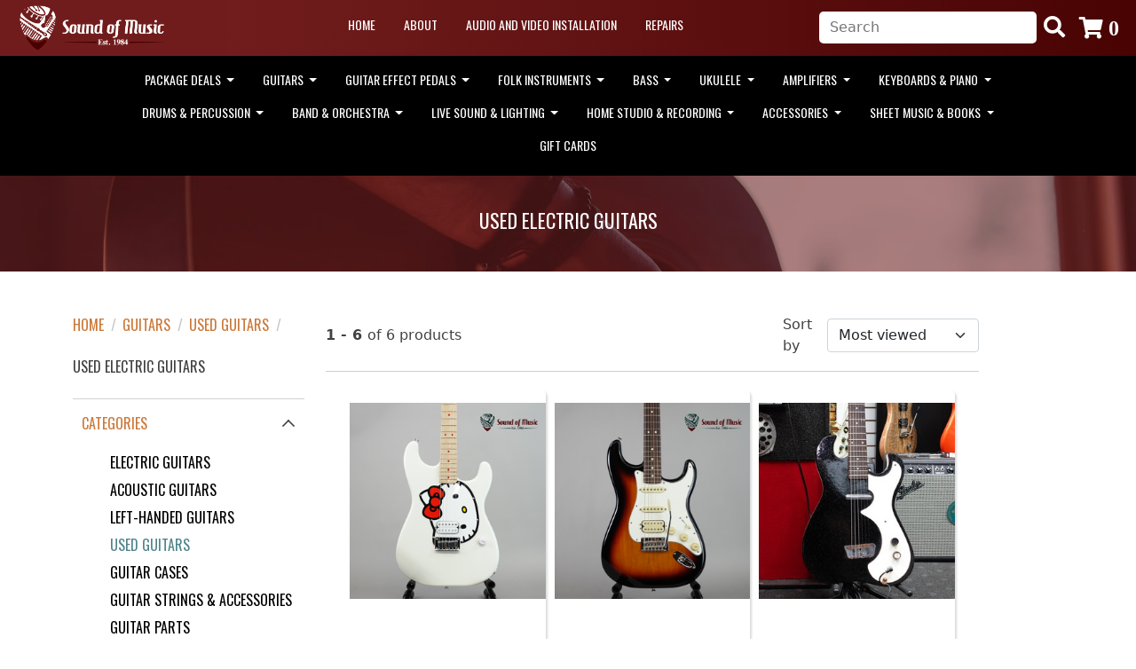

--- FILE ---
content_type: text/html;charset=utf-8
request_url: https://www.soundofmusicstore.com/guitars/used-guitars/used-electric-guitars/
body_size: 13254
content:
<!DOCTYPE html>
<html lang="us">
  <head>
    <meta charset="utf-8"/>
<!-- [START] 'blocks/head.rain' -->
<!--

  (c) 2008-2026 Lightspeed Netherlands B.V.
  http://www.lightspeedhq.com
  Generated: 02-02-2026 @ 12:38:22

-->
<link rel="canonical" href="https://www.soundofmusicstore.com/guitars/used-guitars/used-electric-guitars/"/>
<link rel="alternate" href="https://www.soundofmusicstore.com/index.rss" type="application/rss+xml" title="New products"/>
<meta name="robots" content="noodp,noydir"/>
<meta property="og:url" content="https://www.soundofmusicstore.com/guitars/used-guitars/used-electric-guitars/?source=facebook"/>
<meta property="og:site_name" content="Sound of Music"/>
<meta property="og:title" content="Used Electric Guitars"/>
<script>
var ae_lsecomapps_account_shop_id = "1089";
</script>
<script src="https://lsecom.advision-ecommerce.com/apps/js/api/affirm.min.js"></script>
<!--[if lt IE 9]>
<script src="https://cdn.shoplightspeed.com/assets/html5shiv.js?2025-02-20"></script>
<![endif]-->
<!-- [END] 'blocks/head.rain' -->
    <title>Used Electric Guitars - Sound of Music</title>
    <meta name="description" content="" />
    <meta name="keywords" content="Used, Electric, Guitars" />
    <meta http-equiv="X-UA-Compatible" content="IE=edge">
    <meta name="viewport" content="width=device-width, initial-scale=1">
    <meta name="apple-mobile-web-app-capable" content="yes">
    <meta name="apple-mobile-web-app-status-bar-style" content="black">
    
    <script>document.getElementsByTagName("html")[0].className += " js";</script>

    <link rel="icon" href="https://cdn.shoplightspeed.com/shops/656977/themes/16379/assets/favicon.ico?20260110205236" type="image/x-icon" />
    <link href='//fonts.googleapis.com/css?family=Quicksand:400,300,600&display=swap' rel='stylesheet' type='text/css'>
    <link href='//fonts.googleapis.com/css?family=Quicksand:400,300,600&display=swap' rel='stylesheet' type='text/css'>
    <link rel="stylesheet" href="https://cdn.shoplightspeed.com/assets/gui-2-0.css?2025-02-20" />
    <link rel="stylesheet" href="https://cdn.shoplightspeed.com/assets/gui-responsive-2-0.css?2025-02-20" />
    <link id="lightspeedframe" rel="stylesheet" href="https://cdn.shoplightspeed.com/shops/656977/themes/16379/assets/style.css?20260110205236" />
    <link id="stylesheet" rel="stylesheet" href="https://cdn.shoplightspeed.com/shops/656977/themes/16379/assets/main.css.rain?20260110205236" />
    <link
      href="https://cdn.jsdelivr.net/npm/bootstrap@5.1.3/dist/css/bootstrap.min.css"
      rel="stylesheet"
      integrity="sha384-1BmE4kWBq78iYhFldvKuhfTAU6auU8tT94WrHftjDbrCEXSU1oBoqyl2QvZ6jIW3"
      crossorigin="anonymous"
    />
    <link
      rel="stylesheet"
      href="https://cdnjs.cloudflare.com/ajax/libs/font-awesome/5.15.4/css/all.min.css"
      integrity="sha512-1ycn6IcaQQ40/MKBW2W4Rhis/DbILU74C1vSrLJxCq57o941Ym01SwNsOMqvEBFlcgUa6xLiPY/NS5R+E6ztJQ=="
      crossorigin="anonymous"
      referrerpolicy="no-referrer"
    />
    <link
      rel="stylesheet"
      type="text/css"
      href="//cdn.jsdelivr.net/npm/slick-carousel@1.8.1/slick/slick.css"
    />
    <!-- browsers not supporting CSS variables -->
        <script
      src="https://cdnjs.cloudflare.com/ajax/libs/jquery/3.6.0/jquery.min.js"
      referrerpolicy="no-referrer"
    ></script>
    <script
      type="text/javascript"
      src="//cdn.jsdelivr.net/npm/slick-carousel@1.8.1/slick/slick.min.js"
    ></script>
    <script>
      if(!('CSS' in window) || !CSS.supports('color', 'var(--color-var)')) {var cfStyle = document.getElementById('lightspeedframe');if(cfStyle) {var href = cfStyle.getAttribute('href');href = href.replace('style.css', 'style-fallback.css');cfStyle.setAttribute('href', href);}}
    </script>
    <link rel="stylesheet" href="https://cdn.shoplightspeed.com/shops/656977/themes/16379/assets/settings.css?20260110205236" />
    <link rel="stylesheet" href="https://cdn.shoplightspeed.com/shops/656977/themes/16379/assets/custom.css?20260110205236" />
    <script>
		_affirm_config = {
		public_api_key:  "4XUXU7BA72EGPNPL",
		script:          "https://cdn1.affirm.com/js/v2/affirm.js"
		};
		(function(l,g,m,e,a,f,b){var d,c=l[m]||{},h=document.createElement(f),n=document.getElementsByTagName(f)[0],k=function(a,b,c){return function(){a[b]._.push([c,arguments])}};c[e]=k(c,e,"set");d=c[e];c[a]={};c[a]._=[];d._=[];c[a][b]=k(c,a,b);a=0;for(b="set add save post open empty reset on off trigger ready setProduct".split(" ");a<b.length;a++)d[b[a]]=k(c,e,b[a]);a=0;for(b=["get","token","url","items"];a<b.length;a++)d[b[a]]=function(){};h.async=!0;h.src=g[f];n.parentNode.insertBefore(h,n);delete g[f];d(g);l[m]=c})(window,_affirm_config,"affirm","checkout","ui","script","ready");
	</script>
  </head>
  <body>
    
          <div id="overlay" class="bg-overlay"></div>
<nav class="top-nav bg-red-gradient desktop-nav">
      <a href="/"><img class="navbar-brand pointer" src="https://cdn.shoplightspeed.com/shops/656977/files/44090121/somlogo.png" alt="Company Logo"></a>
  		<div class="d-flex align-items-center">
          <ul class="d-flex mt-2">
                                    <li class="nav-item">
              <a 
                 class="main-nav-link nav-link text-white" 
                 href="https://www.soundofmusicstore.com/" 
                 title="Home">
                Home
              </a>
            </li>
                        <li class="nav-item">
              <a 
                 class="main-nav-link nav-link text-white" 
                 href="https://info.soundofmusicstore.com/about.html" 
                 title="About">
                About
              </a>
            </li>
                        <li class="nav-item">
              <a 
                 class="main-nav-link nav-link text-white" 
                 href="https://soundofmusicav.com " 
                 title="Audio and Video Installation"                 target="_blank">
                Audio and Video Installation
              </a>
            </li>
                        <li class="nav-item">
              <a 
                 class="main-nav-link nav-link text-white" 
                 href="https://www.soundofmusicstore.com/service/repairs/" 
                 title="Repairs">
                Repairs
              </a>
            </li>
                  
        	</ul>
        </div>
      <div class="d-flex align-items-center">
          <input
            id="searchTerms"
            class="search-input me-2"
            type="text"
            placeholder="Search"
            aria-label="Search"
          />
          <div class="icon-search">
            <i class="fas fa-search" onClick="searchProducts()"></i>
          </div>
        <a class="text-white" style="min-width: 80px;" href="/cart/">
          <i class="fas fa-shopping-cart m-3 pointer">  0</i>
        </a>
      </div>
    </nav>
  
      <!-- mobile navigation -->
    <nav class="mobile-nav bg-red-gradient justify-content-between align-items-center px-2">
      <i id="navOpen" class="fas fa-bars fa-2x mx-3 my-3 pointer"></i>
       <a href="/"><img class="navbar-brand pointer" src="https://cdn.shoplightspeed.com/shops/656977/files/44090121/somlogo.png" alt="Company Logo"></a>
      <div>
        <a href="/cart/" class="text-white" style="padding: 10px;"><i class="fas fa-shopping-cart pointer">  0</i></a>
      </div>
    </nav>
    <div id="mobileNav" class="mobile-nav mobile-nav-list bg-black py-3">                          
      <ul class="d-flex flex-column pl-0" style="padding-left: 0; margin-top: 40px;">
                        <li class="nav-item mx-2" style="padding-right: 30px;">
          <a 
             id="Home"
             href="https://www.soundofmusicstore.com/" 
             title="Home"             class="main-nav-link nav-link text-white">
            Home
          </a>
        </li>
                <li class="nav-item mx-2" style="padding-right: 30px;">
          <a 
             id="About"
             href="https://info.soundofmusicstore.com/about.html" 
             title="About"             class="main-nav-link nav-link text-white">
            About
          </a>
        </li>
                <li class="nav-item mx-2" style="padding-right: 30px;">
          <a 
             id="Audio and Video Installation"
             href="https://soundofmusicav.com " 
             title="Audio and Video Installation" 
             target="_blank"             class="main-nav-link nav-link text-white">
            Audio and Video Installation
          </a>
        </li>
                <li class="nav-item mx-2" style="padding-right: 30px;">
          <a 
             id="Repairs"
             href="https://www.soundofmusicstore.com/service/repairs/" 
             title="Repairs"             class="main-nav-link nav-link text-white">
            Repairs
          </a>
        </li>
                <li class="nav-item mx-2 d-flex align-items-center" onClick="toggleMobileCategories()">
        		<a class="main-nav-link nav-link text-white"> PRODUCT CATEGORIES </a>
            <i id="openMobileCategories" class="fas fa-chevron-down"></i>
            <i id="closeMobileCategories" class="fas fa-chevron-up" style="display: none"></i>
        </li>
      </ul>
      <ul id="headerCategoryMobile" class="header-category-mobile flex-column mx-2" style="display: none">
                                              <li class="nav-item dropdown">
                <a class="nav-link dropdown-toggle text-white" href="#" id="navbarDropdown" role="button" data-bs-toggle="dropdown" aria-expanded="false">
                  Package Deals
                </a>
                <ul class="dropdown-menu" aria-labelledby="navbarDropdown">
                                      <li><a class="dropdown-item" href="https://www.soundofmusicstore.com/package-deals/acoustic-guitar-packages/">Acoustic Guitar Packages</a></li>
                                      <li><a class="dropdown-item" href="https://www.soundofmusicstore.com/package-deals/electric-guitar-packages/">Electric Guitar Packages</a></li>
                                      <li><a class="dropdown-item" href="https://www.soundofmusicstore.com/package-deals/keyboard-packages/">Keyboard Packages</a></li>
                                      <li><a class="dropdown-item" href="https://www.soundofmusicstore.com/package-deals/drum-packages/">Drum Packages</a></li>
                                      <li><a class="dropdown-item" href="https://www.soundofmusicstore.com/package-deals/banjo-packages/">Banjo Packages</a></li>
                                  </ul>
              </li>
                                                <li class="nav-item dropdown">
                <a class="nav-link dropdown-toggle text-white" href="#" id="navbarDropdown" role="button" data-bs-toggle="dropdown" aria-expanded="false">
                  Guitars
                </a>
                <ul class="dropdown-menu" aria-labelledby="navbarDropdown">
                                      <li><a class="dropdown-item" href="https://www.soundofmusicstore.com/guitars/electric-guitars/">Electric Guitars</a></li>
                                      <li><a class="dropdown-item" href="https://www.soundofmusicstore.com/guitars/acoustic-guitars/">Acoustic Guitars</a></li>
                                      <li><a class="dropdown-item" href="https://www.soundofmusicstore.com/guitars/left-handed-guitars/">Left-Handed Guitars</a></li>
                                      <li><a class="dropdown-item" href="https://www.soundofmusicstore.com/guitars/used-guitars/">Used Guitars</a></li>
                                      <li><a class="dropdown-item" href="https://www.soundofmusicstore.com/guitars/guitar-cases/">Guitar Cases</a></li>
                                      <li><a class="dropdown-item" href="https://www.soundofmusicstore.com/guitars/guitar-strings-accessories/">Guitar Strings &amp; Accessories</a></li>
                                      <li><a class="dropdown-item" href="https://www.soundofmusicstore.com/guitars/guitar-parts/">Guitar Parts</a></li>
                                  </ul>
              </li>
                                                <li class="nav-item dropdown">
                <a class="nav-link dropdown-toggle text-white" href="#" id="navbarDropdown" role="button" data-bs-toggle="dropdown" aria-expanded="false">
                  Guitar Effect Pedals
                </a>
                <ul class="dropdown-menu" aria-labelledby="navbarDropdown">
                                      <li><a class="dropdown-item" href="https://www.soundofmusicstore.com/guitar-effect-pedals/distortion-overdrive-fuzz/">Distortion-Overdrive-Fuzz</a></li>
                                      <li><a class="dropdown-item" href="https://www.soundofmusicstore.com/guitar-effect-pedals/delay-reverb/">Delay-Reverb</a></li>
                                      <li><a class="dropdown-item" href="https://www.soundofmusicstore.com/guitar-effect-pedals/pitch-modulation/">Pitch-Modulation</a></li>
                                      <li><a class="dropdown-item" href="https://www.soundofmusicstore.com/guitar-effect-pedals/loop-tuners-utility/">Loop-Tuners-Utility</a></li>
                                      <li><a class="dropdown-item" href="https://www.soundofmusicstore.com/guitar-effect-pedals/dynamics-filter-equalization/">Dynamics-Filter-Equalization</a></li>
                                      <li><a class="dropdown-item" href="https://www.soundofmusicstore.com/guitar-effect-pedals/multi-effects-synth-switches/">Multi Effects-Synth-Switches</a></li>
                                      <li><a class="dropdown-item" href="https://www.soundofmusicstore.com/guitar-effect-pedals/power-supplies/">Power Supplies</a></li>
                                      <li><a class="dropdown-item" href="https://www.soundofmusicstore.com/guitar-effect-pedals/wireless-systems-pedal-boards/">Wireless Systems-Pedal Boards</a></li>
                                      <li><a class="dropdown-item" href="https://www.soundofmusicstore.com/guitar-effect-pedals/used-guitar-bass-effect-pedals/">Used Guitar &amp; Bass Effect Pedals</a></li>
                                  </ul>
              </li>
                                                <li class="nav-item dropdown">
                <a class="nav-link dropdown-toggle text-white" href="#" id="navbarDropdown" role="button" data-bs-toggle="dropdown" aria-expanded="false">
                  Folk Instruments
                </a>
                <ul class="dropdown-menu" aria-labelledby="navbarDropdown">
                                      <li><a class="dropdown-item" href="https://www.soundofmusicstore.com/folk-instruments/banjos/">Banjos</a></li>
                                      <li><a class="dropdown-item" href="https://www.soundofmusicstore.com/folk-instruments/mandolins/">Mandolins</a></li>
                                      <li><a class="dropdown-item" href="https://www.soundofmusicstore.com/folk-instruments/folk-instruments-strings-and-accessories/">Folk Instruments Strings and Accessories</a></li>
                                  </ul>
              </li>
                                                <li class="nav-item dropdown">
                <a class="nav-link dropdown-toggle text-white" href="#" id="navbarDropdown" role="button" data-bs-toggle="dropdown" aria-expanded="false">
                  Bass
                </a>
                <ul class="dropdown-menu" aria-labelledby="navbarDropdown">
                                      <li><a class="dropdown-item" href="https://www.soundofmusicstore.com/bass/electric-bass-guitars/">Electric Bass Guitars</a></li>
                                      <li><a class="dropdown-item" href="https://www.soundofmusicstore.com/bass/acoustic-bass-guitars/">Acoustic Bass Guitars</a></li>
                                      <li><a class="dropdown-item" href="https://www.soundofmusicstore.com/bass/used-bass-guitars/">Used Bass Guitars</a></li>
                                      <li><a class="dropdown-item" href="https://www.soundofmusicstore.com/bass/bass-guitar-strings-accessories/">Bass Guitar Strings &amp; Accessories</a></li>
                                      <li><a class="dropdown-item" href="https://www.soundofmusicstore.com/bass/bass-guitar-effect-pedals/">Bass Guitar Effect Pedals</a></li>
                                      <li><a class="dropdown-item" href="https://www.soundofmusicstore.com/bass/bass-cases/">Bass Cases</a></li>
                                  </ul>
              </li>
                                                <li class="nav-item dropdown">
                <a class="nav-link dropdown-toggle text-white" href="#" id="navbarDropdown" role="button" data-bs-toggle="dropdown" aria-expanded="false">
                  Ukulele
                </a>
                <ul class="dropdown-menu" aria-labelledby="navbarDropdown">
                                      <li><a class="dropdown-item" href="https://www.soundofmusicstore.com/ukulele/soprano-ukulele/">Soprano Ukulele</a></li>
                                      <li><a class="dropdown-item" href="https://www.soundofmusicstore.com/ukulele/concert-ukulele/">Concert Ukulele</a></li>
                                      <li><a class="dropdown-item" href="https://www.soundofmusicstore.com/ukulele/tenor-ukulele/">Tenor Ukulele</a></li>
                                      <li><a class="dropdown-item" href="https://www.soundofmusicstore.com/ukulele/baritone-ukulele/">Baritone Ukulele</a></li>
                                      <li><a class="dropdown-item" href="https://www.soundofmusicstore.com/ukulele/ukulele-strings-accessories/">Ukulele Strings &amp; Accessories</a></li>
                                  </ul>
              </li>
                                                <li class="nav-item dropdown">
                <a class="nav-link dropdown-toggle text-white" href="#" id="navbarDropdown" role="button" data-bs-toggle="dropdown" aria-expanded="false">
                  Amplifiers
                </a>
                <ul class="dropdown-menu" aria-labelledby="navbarDropdown">
                                      <li><a class="dropdown-item" href="https://www.soundofmusicstore.com/amplifiers/guitar-amps/">Guitar Amps</a></li>
                                      <li><a class="dropdown-item" href="https://www.soundofmusicstore.com/amplifiers/bass-amps/">Bass Amps</a></li>
                                      <li><a class="dropdown-item" href="https://www.soundofmusicstore.com/amplifiers/used-amps/">Used Amps</a></li>
                                      <li><a class="dropdown-item" href="https://www.soundofmusicstore.com/amplifiers/amplifier-accessories/">Amplifier Accessories </a></li>
                                  </ul>
              </li>
                                                <li class="nav-item dropdown">
                <a class="nav-link dropdown-toggle text-white" href="#" id="navbarDropdown" role="button" data-bs-toggle="dropdown" aria-expanded="false">
                  Keyboards &amp; Piano
                </a>
                <ul class="dropdown-menu" aria-labelledby="navbarDropdown">
                                      <li><a class="dropdown-item" href="https://www.soundofmusicstore.com/keyboards-piano/keyboards-4802702/">Keyboards</a></li>
                                      <li><a class="dropdown-item" href="https://www.soundofmusicstore.com/keyboards-piano/keyboard-accessories/">Keyboard Accessories</a></li>
                                  </ul>
              </li>
                                                <li class="nav-item dropdown">
                <a class="nav-link dropdown-toggle text-white" href="#" id="navbarDropdown" role="button" data-bs-toggle="dropdown" aria-expanded="false">
                  Drums &amp; Percussion
                </a>
                <ul class="dropdown-menu" aria-labelledby="navbarDropdown">
                                      <li><a class="dropdown-item" href="https://www.soundofmusicstore.com/drums-percussion/acoustic-drum-kits-sets/">Acoustic Drum Kits &amp; Sets</a></li>
                                      <li><a class="dropdown-item" href="https://www.soundofmusicstore.com/drums-percussion/electronic-drum-sets/">Electronic Drum Sets</a></li>
                                      <li><a class="dropdown-item" href="https://www.soundofmusicstore.com/drums-percussion/drum-hardware/">Drum Hardware</a></li>
                                      <li><a class="dropdown-item" href="https://www.soundofmusicstore.com/drums-percussion/drum-heads/">Drum Heads</a></li>
                                      <li><a class="dropdown-item" href="https://www.soundofmusicstore.com/drums-percussion/cymbals/">Cymbals</a></li>
                                      <li><a class="dropdown-item" href="https://www.soundofmusicstore.com/drums-percussion/drum-sticks-accessories/">Drum Sticks &amp; Accessories</a></li>
                                      <li><a class="dropdown-item" href="https://www.soundofmusicstore.com/drums-percussion/drum-thrones/">Drum Thrones</a></li>
                                      <li><a class="dropdown-item" href="https://www.soundofmusicstore.com/drums-percussion/hand-percussion/">Hand Percussion</a></li>
                                      <li><a class="dropdown-item" href="https://www.soundofmusicstore.com/drums-percussion/snare-drums/">Snare Drums</a></li>
                                  </ul>
              </li>
                                                <li class="nav-item dropdown">
                <a class="nav-link dropdown-toggle text-white" href="#" id="navbarDropdown" role="button" data-bs-toggle="dropdown" aria-expanded="false">
                  Band &amp; Orchestra
                </a>
                <ul class="dropdown-menu" aria-labelledby="navbarDropdown">
                                      <li><a class="dropdown-item" href="https://www.soundofmusicstore.com/band-orchestra/used-band-instruments-3646250/">Used Band Instruments</a></li>
                                      <li><a class="dropdown-item" href="https://www.soundofmusicstore.com/band-orchestra/instrument-rental/">Instrument Rental</a></li>
                                      <li><a class="dropdown-item" href="https://www.soundofmusicstore.com/band-orchestra/brass-instruments/">Brass Instruments</a></li>
                                      <li><a class="dropdown-item" href="https://www.soundofmusicstore.com/band-orchestra/woodwind-instruments/">Woodwind Instruments</a></li>
                                      <li><a class="dropdown-item" href="https://www.soundofmusicstore.com/band-orchestra/orchestral-instruments/">Orchestral Instruments</a></li>
                                      <li><a class="dropdown-item" href="https://www.soundofmusicstore.com/band-orchestra/percussion-instruments/">Percussion Instruments</a></li>
                                      <li><a class="dropdown-item" href="https://www.soundofmusicstore.com/band-orchestra/reeds/">Reeds</a></li>
                                      <li><a class="dropdown-item" href="https://www.soundofmusicstore.com/band-orchestra/instrument-accessories/">Instrument Accessories</a></li>
                                  </ul>
              </li>
                                                <li class="nav-item dropdown">
                <a class="nav-link dropdown-toggle text-white" href="#" id="navbarDropdown" role="button" data-bs-toggle="dropdown" aria-expanded="false">
                  Live Sound &amp; Lighting
                </a>
                <ul class="dropdown-menu" aria-labelledby="navbarDropdown">
                                      <li><a class="dropdown-item" href="https://www.soundofmusicstore.com/live-sound-lighting/mixers-power-amps/">Mixers &amp; Power Amps</a></li>
                                      <li><a class="dropdown-item" href="https://www.soundofmusicstore.com/live-sound-lighting/pa-speakers-monitors/">PA Speakers &amp; Monitors</a></li>
                                      <li><a class="dropdown-item" href="https://www.soundofmusicstore.com/live-sound-lighting/wireless-microphones-receivers/">Wireless Microphones &amp; Receivers </a></li>
                                      <li><a class="dropdown-item" href="https://www.soundofmusicstore.com/live-sound-lighting/microphones/">Microphones</a></li>
                                      <li><a class="dropdown-item" href="https://www.soundofmusicstore.com/live-sound-lighting/in-ear-monitors/">In-Ear Monitors</a></li>
                                      <li><a class="dropdown-item" href="https://www.soundofmusicstore.com/live-sound-lighting/microphone-stands/">Microphone Stands</a></li>
                                      <li><a class="dropdown-item" href="https://www.soundofmusicstore.com/live-sound-lighting/live-sound-accessories/">Live Sound Accessories</a></li>
                                      <li><a class="dropdown-item" href="https://www.soundofmusicstore.com/live-sound-lighting/lighting/">Lighting</a></li>
                                  </ul>
              </li>
                                                <li class="nav-item dropdown">
                <a class="nav-link dropdown-toggle text-white" href="#" id="navbarDropdown" role="button" data-bs-toggle="dropdown" aria-expanded="false">
                  Home Studio &amp; Recording
                </a>
                <ul class="dropdown-menu" aria-labelledby="navbarDropdown">
                                      <li><a class="dropdown-item" href="https://www.soundofmusicstore.com/home-studio-recording/microphones/">Microphones</a></li>
                                      <li><a class="dropdown-item" href="https://www.soundofmusicstore.com/home-studio-recording/recording-interfaces/">Recording Interfaces</a></li>
                                      <li><a class="dropdown-item" href="https://www.soundofmusicstore.com/home-studio-recording/studio-mixers/">Studio Mixers</a></li>
                                      <li><a class="dropdown-item" href="https://www.soundofmusicstore.com/home-studio-recording/microphone-stands-accessories/">Microphone Stands &amp; Accessories</a></li>
                                      <li><a class="dropdown-item" href="https://www.soundofmusicstore.com/home-studio-recording/studio-monitors/">Studio Monitors</a></li>
                                  </ul>
              </li>
                                                <li class="nav-item dropdown">
                <a class="nav-link dropdown-toggle text-white" href="#" id="navbarDropdown" role="button" data-bs-toggle="dropdown" aria-expanded="false">
                  Accessories
                </a>
                <ul class="dropdown-menu" aria-labelledby="navbarDropdown">
                                      <li><a class="dropdown-item" href="https://www.soundofmusicstore.com/accessories/harmonicas/">Harmonicas</a></li>
                                      <li><a class="dropdown-item" href="https://www.soundofmusicstore.com/accessories/cables-and-adaptors/">Cables and Adaptors</a></li>
                                      <li><a class="dropdown-item" href="https://www.soundofmusicstore.com/accessories/headphones/">Headphones</a></li>
                                      <li><a class="dropdown-item" href="https://www.soundofmusicstore.com/accessories/apparel/">Apparel </a></li>
                                  </ul>
              </li>
                                                <li class="nav-item dropdown">
                <a class="nav-link dropdown-toggle text-white" href="#" id="navbarDropdown" role="button" data-bs-toggle="dropdown" aria-expanded="false">
                  Sheet Music &amp; Books
                </a>
                <ul class="dropdown-menu" aria-labelledby="navbarDropdown">
                                      <li><a class="dropdown-item" href="https://www.soundofmusicstore.com/sheet-music-books/music-books/">Music Books</a></li>
                                      <li><a class="dropdown-item" href="https://www.soundofmusicstore.com/sheet-music-books/instructional-books/">Instructional Books</a></li>
                                  </ul>
              </li>
                                              <li class="nav-item">
              <a class="nav-link text-white" href="https://www.soundofmusicstore.com/gift-cards/" title="Gift Cards">
                Gift Cards
              </a>
            </li>
                            </ul>
      <div id="mobileNavSearch" class="mobile-nav-search align-items-center justify-content-between px-3 w-100" style="display: none;">
        	<div class="d-flex" style="width: 75%">
            <input
              id="searchTermsMobile"
              class="search-input me-2 w-100"
              type="text"
              placeholder="Search"
              aria-label="Search"
            />
            <div class="icon-search">
              <i class="fas fa-search" onClick="searchProductsMobile()"></i>
            </div>
        	</div>
        	<i id="navClose" class="fas fa-times pointer px-3 align-self-end" style="font-size: 24px;" onclick="closeNavigation()"></i>
      </div>
	</div>
		<script>
      const mainNavLinks = document.querySelectorAll('.main-nav-link');
      const page = window.location.href;
      mainNavLinks.forEach((link) => {
      	if (link.href === page) {
        	link.classList.add('underline');
        } 
      });
		</script>
  
    <nav class="bg-red desktop-nav">
        
    </nav>

    <nav class="bg-black desktop-nav">
            <div class="category-nav d-flex justify-content-center align-items-center" style="width: 80%">
              <ul class="header-category d-flex mt-2">
                                                	                		<li class="nav-item dropdown">
                      <a class="nav-link dropdown-toggle text-white" href="#" id="navbarDropdown" role="button" data-bs-toggle="dropdown" aria-expanded="false">
                        Package Deals
                      </a>
                      <ul class="dropdown-menu" aria-labelledby="navbarDropdown">
                                                	<li><a class="dropdown-item" href="https://www.soundofmusicstore.com/package-deals/acoustic-guitar-packages/">Acoustic Guitar Packages</a></li>
                                                	<li><a class="dropdown-item" href="https://www.soundofmusicstore.com/package-deals/electric-guitar-packages/">Electric Guitar Packages</a></li>
                                                	<li><a class="dropdown-item" href="https://www.soundofmusicstore.com/package-deals/keyboard-packages/">Keyboard Packages</a></li>
                                                	<li><a class="dropdown-item" href="https://www.soundofmusicstore.com/package-deals/drum-packages/">Drum Packages</a></li>
                                                	<li><a class="dropdown-item" href="https://www.soundofmusicstore.com/package-deals/banjo-packages/">Banjo Packages</a></li>
                                              </ul>
                    </li>
                                                  	                		<li class="nav-item dropdown">
                      <a class="nav-link dropdown-toggle text-white" href="#" id="navbarDropdown" role="button" data-bs-toggle="dropdown" aria-expanded="false">
                        Guitars
                      </a>
                      <ul class="dropdown-menu" aria-labelledby="navbarDropdown">
                                                	<li><a class="dropdown-item" href="https://www.soundofmusicstore.com/guitars/electric-guitars/">Electric Guitars</a></li>
                                                	<li><a class="dropdown-item" href="https://www.soundofmusicstore.com/guitars/acoustic-guitars/">Acoustic Guitars</a></li>
                                                	<li><a class="dropdown-item" href="https://www.soundofmusicstore.com/guitars/left-handed-guitars/">Left-Handed Guitars</a></li>
                                                	<li><a class="dropdown-item" href="https://www.soundofmusicstore.com/guitars/used-guitars/">Used Guitars</a></li>
                                                	<li><a class="dropdown-item" href="https://www.soundofmusicstore.com/guitars/guitar-cases/">Guitar Cases</a></li>
                                                	<li><a class="dropdown-item" href="https://www.soundofmusicstore.com/guitars/guitar-strings-accessories/">Guitar Strings &amp; Accessories</a></li>
                                                	<li><a class="dropdown-item" href="https://www.soundofmusicstore.com/guitars/guitar-parts/">Guitar Parts</a></li>
                                              </ul>
                    </li>
                                                  	                		<li class="nav-item dropdown">
                      <a class="nav-link dropdown-toggle text-white" href="#" id="navbarDropdown" role="button" data-bs-toggle="dropdown" aria-expanded="false">
                        Guitar Effect Pedals
                      </a>
                      <ul class="dropdown-menu" aria-labelledby="navbarDropdown">
                                                	<li><a class="dropdown-item" href="https://www.soundofmusicstore.com/guitar-effect-pedals/distortion-overdrive-fuzz/">Distortion-Overdrive-Fuzz</a></li>
                                                	<li><a class="dropdown-item" href="https://www.soundofmusicstore.com/guitar-effect-pedals/delay-reverb/">Delay-Reverb</a></li>
                                                	<li><a class="dropdown-item" href="https://www.soundofmusicstore.com/guitar-effect-pedals/pitch-modulation/">Pitch-Modulation</a></li>
                                                	<li><a class="dropdown-item" href="https://www.soundofmusicstore.com/guitar-effect-pedals/loop-tuners-utility/">Loop-Tuners-Utility</a></li>
                                                	<li><a class="dropdown-item" href="https://www.soundofmusicstore.com/guitar-effect-pedals/dynamics-filter-equalization/">Dynamics-Filter-Equalization</a></li>
                                                	<li><a class="dropdown-item" href="https://www.soundofmusicstore.com/guitar-effect-pedals/multi-effects-synth-switches/">Multi Effects-Synth-Switches</a></li>
                                                	<li><a class="dropdown-item" href="https://www.soundofmusicstore.com/guitar-effect-pedals/power-supplies/">Power Supplies</a></li>
                                                	<li><a class="dropdown-item" href="https://www.soundofmusicstore.com/guitar-effect-pedals/wireless-systems-pedal-boards/">Wireless Systems-Pedal Boards</a></li>
                                                	<li><a class="dropdown-item" href="https://www.soundofmusicstore.com/guitar-effect-pedals/used-guitar-bass-effect-pedals/">Used Guitar &amp; Bass Effect Pedals</a></li>
                                              </ul>
                    </li>
                                                  	                		<li class="nav-item dropdown">
                      <a class="nav-link dropdown-toggle text-white" href="#" id="navbarDropdown" role="button" data-bs-toggle="dropdown" aria-expanded="false">
                        Folk Instruments
                      </a>
                      <ul class="dropdown-menu" aria-labelledby="navbarDropdown">
                                                	<li><a class="dropdown-item" href="https://www.soundofmusicstore.com/folk-instruments/banjos/">Banjos</a></li>
                                                	<li><a class="dropdown-item" href="https://www.soundofmusicstore.com/folk-instruments/mandolins/">Mandolins</a></li>
                                                	<li><a class="dropdown-item" href="https://www.soundofmusicstore.com/folk-instruments/folk-instruments-strings-and-accessories/">Folk Instruments Strings and Accessories</a></li>
                                              </ul>
                    </li>
                                                  	                		<li class="nav-item dropdown">
                      <a class="nav-link dropdown-toggle text-white" href="#" id="navbarDropdown" role="button" data-bs-toggle="dropdown" aria-expanded="false">
                        Bass
                      </a>
                      <ul class="dropdown-menu" aria-labelledby="navbarDropdown">
                                                	<li><a class="dropdown-item" href="https://www.soundofmusicstore.com/bass/electric-bass-guitars/">Electric Bass Guitars</a></li>
                                                	<li><a class="dropdown-item" href="https://www.soundofmusicstore.com/bass/acoustic-bass-guitars/">Acoustic Bass Guitars</a></li>
                                                	<li><a class="dropdown-item" href="https://www.soundofmusicstore.com/bass/used-bass-guitars/">Used Bass Guitars</a></li>
                                                	<li><a class="dropdown-item" href="https://www.soundofmusicstore.com/bass/bass-guitar-strings-accessories/">Bass Guitar Strings &amp; Accessories</a></li>
                                                	<li><a class="dropdown-item" href="https://www.soundofmusicstore.com/bass/bass-guitar-effect-pedals/">Bass Guitar Effect Pedals</a></li>
                                                	<li><a class="dropdown-item" href="https://www.soundofmusicstore.com/bass/bass-cases/">Bass Cases</a></li>
                                              </ul>
                    </li>
                                                  	                		<li class="nav-item dropdown">
                      <a class="nav-link dropdown-toggle text-white" href="#" id="navbarDropdown" role="button" data-bs-toggle="dropdown" aria-expanded="false">
                        Ukulele
                      </a>
                      <ul class="dropdown-menu" aria-labelledby="navbarDropdown">
                                                	<li><a class="dropdown-item" href="https://www.soundofmusicstore.com/ukulele/soprano-ukulele/">Soprano Ukulele</a></li>
                                                	<li><a class="dropdown-item" href="https://www.soundofmusicstore.com/ukulele/concert-ukulele/">Concert Ukulele</a></li>
                                                	<li><a class="dropdown-item" href="https://www.soundofmusicstore.com/ukulele/tenor-ukulele/">Tenor Ukulele</a></li>
                                                	<li><a class="dropdown-item" href="https://www.soundofmusicstore.com/ukulele/baritone-ukulele/">Baritone Ukulele</a></li>
                                                	<li><a class="dropdown-item" href="https://www.soundofmusicstore.com/ukulele/ukulele-strings-accessories/">Ukulele Strings &amp; Accessories</a></li>
                                              </ul>
                    </li>
                                                  	                		<li class="nav-item dropdown">
                      <a class="nav-link dropdown-toggle text-white" href="#" id="navbarDropdown" role="button" data-bs-toggle="dropdown" aria-expanded="false">
                        Amplifiers
                      </a>
                      <ul class="dropdown-menu" aria-labelledby="navbarDropdown">
                                                	<li><a class="dropdown-item" href="https://www.soundofmusicstore.com/amplifiers/guitar-amps/">Guitar Amps</a></li>
                                                	<li><a class="dropdown-item" href="https://www.soundofmusicstore.com/amplifiers/bass-amps/">Bass Amps</a></li>
                                                	<li><a class="dropdown-item" href="https://www.soundofmusicstore.com/amplifiers/used-amps/">Used Amps</a></li>
                                                	<li><a class="dropdown-item" href="https://www.soundofmusicstore.com/amplifiers/amplifier-accessories/">Amplifier Accessories </a></li>
                                              </ul>
                    </li>
                                                  	                		<li class="nav-item dropdown">
                      <a class="nav-link dropdown-toggle text-white" href="#" id="navbarDropdown" role="button" data-bs-toggle="dropdown" aria-expanded="false">
                        Keyboards &amp; Piano
                      </a>
                      <ul class="dropdown-menu" aria-labelledby="navbarDropdown">
                                                	<li><a class="dropdown-item" href="https://www.soundofmusicstore.com/keyboards-piano/keyboards-4802702/">Keyboards</a></li>
                                                	<li><a class="dropdown-item" href="https://www.soundofmusicstore.com/keyboards-piano/keyboard-accessories/">Keyboard Accessories</a></li>
                                              </ul>
                    </li>
                                                  	                		<li class="nav-item dropdown">
                      <a class="nav-link dropdown-toggle text-white" href="#" id="navbarDropdown" role="button" data-bs-toggle="dropdown" aria-expanded="false">
                        Drums &amp; Percussion
                      </a>
                      <ul class="dropdown-menu" aria-labelledby="navbarDropdown">
                                                	<li><a class="dropdown-item" href="https://www.soundofmusicstore.com/drums-percussion/acoustic-drum-kits-sets/">Acoustic Drum Kits &amp; Sets</a></li>
                                                	<li><a class="dropdown-item" href="https://www.soundofmusicstore.com/drums-percussion/electronic-drum-sets/">Electronic Drum Sets</a></li>
                                                	<li><a class="dropdown-item" href="https://www.soundofmusicstore.com/drums-percussion/drum-hardware/">Drum Hardware</a></li>
                                                	<li><a class="dropdown-item" href="https://www.soundofmusicstore.com/drums-percussion/drum-heads/">Drum Heads</a></li>
                                                	<li><a class="dropdown-item" href="https://www.soundofmusicstore.com/drums-percussion/cymbals/">Cymbals</a></li>
                                                	<li><a class="dropdown-item" href="https://www.soundofmusicstore.com/drums-percussion/drum-sticks-accessories/">Drum Sticks &amp; Accessories</a></li>
                                                	<li><a class="dropdown-item" href="https://www.soundofmusicstore.com/drums-percussion/drum-thrones/">Drum Thrones</a></li>
                                                	<li><a class="dropdown-item" href="https://www.soundofmusicstore.com/drums-percussion/hand-percussion/">Hand Percussion</a></li>
                                                	<li><a class="dropdown-item" href="https://www.soundofmusicstore.com/drums-percussion/snare-drums/">Snare Drums</a></li>
                                              </ul>
                    </li>
                                                  	                		<li class="nav-item dropdown">
                      <a class="nav-link dropdown-toggle text-white" href="#" id="navbarDropdown" role="button" data-bs-toggle="dropdown" aria-expanded="false">
                        Band &amp; Orchestra
                      </a>
                      <ul class="dropdown-menu" aria-labelledby="navbarDropdown">
                                                	<li><a class="dropdown-item" href="https://www.soundofmusicstore.com/band-orchestra/used-band-instruments-3646250/">Used Band Instruments</a></li>
                                                	<li><a class="dropdown-item" href="https://www.soundofmusicstore.com/band-orchestra/instrument-rental/">Instrument Rental</a></li>
                                                	<li><a class="dropdown-item" href="https://www.soundofmusicstore.com/band-orchestra/brass-instruments/">Brass Instruments</a></li>
                                                	<li><a class="dropdown-item" href="https://www.soundofmusicstore.com/band-orchestra/woodwind-instruments/">Woodwind Instruments</a></li>
                                                	<li><a class="dropdown-item" href="https://www.soundofmusicstore.com/band-orchestra/orchestral-instruments/">Orchestral Instruments</a></li>
                                                	<li><a class="dropdown-item" href="https://www.soundofmusicstore.com/band-orchestra/percussion-instruments/">Percussion Instruments</a></li>
                                                	<li><a class="dropdown-item" href="https://www.soundofmusicstore.com/band-orchestra/reeds/">Reeds</a></li>
                                                	<li><a class="dropdown-item" href="https://www.soundofmusicstore.com/band-orchestra/instrument-accessories/">Instrument Accessories</a></li>
                                              </ul>
                    </li>
                                                  	                		<li class="nav-item dropdown">
                      <a class="nav-link dropdown-toggle text-white" href="#" id="navbarDropdown" role="button" data-bs-toggle="dropdown" aria-expanded="false">
                        Live Sound &amp; Lighting
                      </a>
                      <ul class="dropdown-menu" aria-labelledby="navbarDropdown">
                                                	<li><a class="dropdown-item" href="https://www.soundofmusicstore.com/live-sound-lighting/mixers-power-amps/">Mixers &amp; Power Amps</a></li>
                                                	<li><a class="dropdown-item" href="https://www.soundofmusicstore.com/live-sound-lighting/pa-speakers-monitors/">PA Speakers &amp; Monitors</a></li>
                                                	<li><a class="dropdown-item" href="https://www.soundofmusicstore.com/live-sound-lighting/wireless-microphones-receivers/">Wireless Microphones &amp; Receivers </a></li>
                                                	<li><a class="dropdown-item" href="https://www.soundofmusicstore.com/live-sound-lighting/microphones/">Microphones</a></li>
                                                	<li><a class="dropdown-item" href="https://www.soundofmusicstore.com/live-sound-lighting/in-ear-monitors/">In-Ear Monitors</a></li>
                                                	<li><a class="dropdown-item" href="https://www.soundofmusicstore.com/live-sound-lighting/microphone-stands/">Microphone Stands</a></li>
                                                	<li><a class="dropdown-item" href="https://www.soundofmusicstore.com/live-sound-lighting/live-sound-accessories/">Live Sound Accessories</a></li>
                                                	<li><a class="dropdown-item" href="https://www.soundofmusicstore.com/live-sound-lighting/lighting/">Lighting</a></li>
                                              </ul>
                    </li>
                                                  	                		<li class="nav-item dropdown">
                      <a class="nav-link dropdown-toggle text-white" href="#" id="navbarDropdown" role="button" data-bs-toggle="dropdown" aria-expanded="false">
                        Home Studio &amp; Recording
                      </a>
                      <ul class="dropdown-menu" aria-labelledby="navbarDropdown">
                                                	<li><a class="dropdown-item" href="https://www.soundofmusicstore.com/home-studio-recording/microphones/">Microphones</a></li>
                                                	<li><a class="dropdown-item" href="https://www.soundofmusicstore.com/home-studio-recording/recording-interfaces/">Recording Interfaces</a></li>
                                                	<li><a class="dropdown-item" href="https://www.soundofmusicstore.com/home-studio-recording/studio-mixers/">Studio Mixers</a></li>
                                                	<li><a class="dropdown-item" href="https://www.soundofmusicstore.com/home-studio-recording/microphone-stands-accessories/">Microphone Stands &amp; Accessories</a></li>
                                                	<li><a class="dropdown-item" href="https://www.soundofmusicstore.com/home-studio-recording/studio-monitors/">Studio Monitors</a></li>
                                              </ul>
                    </li>
                                                  	                		<li class="nav-item dropdown">
                      <a class="nav-link dropdown-toggle text-white" href="#" id="navbarDropdown" role="button" data-bs-toggle="dropdown" aria-expanded="false">
                        Accessories
                      </a>
                      <ul class="dropdown-menu" aria-labelledby="navbarDropdown">
                                                	<li><a class="dropdown-item" href="https://www.soundofmusicstore.com/accessories/harmonicas/">Harmonicas</a></li>
                                                	<li><a class="dropdown-item" href="https://www.soundofmusicstore.com/accessories/cables-and-adaptors/">Cables and Adaptors</a></li>
                                                	<li><a class="dropdown-item" href="https://www.soundofmusicstore.com/accessories/headphones/">Headphones</a></li>
                                                	<li><a class="dropdown-item" href="https://www.soundofmusicstore.com/accessories/apparel/">Apparel </a></li>
                                              </ul>
                    </li>
                                                  	                		<li class="nav-item dropdown">
                      <a class="nav-link dropdown-toggle text-white" href="#" id="navbarDropdown" role="button" data-bs-toggle="dropdown" aria-expanded="false">
                        Sheet Music &amp; Books
                      </a>
                      <ul class="dropdown-menu" aria-labelledby="navbarDropdown">
                                                	<li><a class="dropdown-item" href="https://www.soundofmusicstore.com/sheet-music-books/music-books/">Music Books</a></li>
                                                	<li><a class="dropdown-item" href="https://www.soundofmusicstore.com/sheet-music-books/instructional-books/">Instructional Books</a></li>
                                              </ul>
                    </li>
                                                  	                  <li class="nav-item mx-2">
                    <a class="nav-link text-white" href="https://www.soundofmusicstore.com/gift-cards/" title="Gift Cards">
                      Gift Cards
                    </a>
                  </li>
                                              </ul>
            </div>
    </nav>            <section>
      <section id="collectionHero">
  <div class="container col-xxl-8 py-5">
    <div class="row align-items-center justify-content-center g-5 py-3">
      <div class="col-lg-6 text-white text-center">
        <h2 style="text-transform: uppercase;">Used Electric Guitars</h2>
      </div>
    </div>
  </div>
  <script>
    //const pagename = window.location.pathname;
    let filepath;

    
    if (page.includes('drum')) {
    	filepath = 'https://cdn.shoplightspeed.com/shops/656977/files/46265084/shawn-sim-9lfubbqlbrc-unsplash.jpg';
    } else if (page.includes('band')) {
    	filepath = 'https://cdn.shoplightspeed.com/shops/656977/files/46265217/band.jpg';
    } else if (page.includes('live-sound-lighting')) {
    	filepath = 'https://cdn.shoplightspeed.com/shops/656977/files/46265375/soundandlighting.jpg';    
    } else if (page.includes('amplifiers')) {
    	filepath = 'https://cdn.shoplightspeed.com/shops/656977/files/46265582/amps.jpg';    
    } else if (page.includes('sheet-music')) {
    	filepath = 'https://cdn.shoplightspeed.com/shops/656977/files/46265696/sheetmusic.jpg';
    } else if (page.includes('/bass/')) {
    	filepath = 'https://cdn.shoplightspeed.com/shops/656977/files/46265826/bass.jpg';
    } else if (page.includes('ukulele')) {
    	filepath = 'https://cdn.shoplightspeed.com/shops/656977/files/46265946/ukelele.jpg';
    } else if (page.includes('recording')) {
    	filepath = 'https://cdn.shoplightspeed.com/shops/656977/files/46266229/microphone.jpg';
    } else {
      filepath = 'https://cdn.shoplightspeed.com/shops/656977/files/46262288/guitars.jpg';            
    }

    collectionHero.style.background = `linear-gradient(0deg, rgba(98, 4, 4, 0.5), rgba(98, 4, 4, 0.5)), url(${filepath})`;
    collectionHero.style.display = 'flex';
    collectionHero.style.alignItems = 'center';
    collectionHero.style.backgroundPosition = 'bottom'; 
    collectionHero.style.backgroundSize = 'cover'; 
    collectionHero.style.backgroundAttachment = 'fixed';
    collectionHero.style.backgroundRepeat = 'no-repeat';
    collectionHero.style.height = '15vh';
  </script>
</section>  
        <div class="container-xl mt-5">
          
           <div class="row">
               <div class="col-md-3">
                 		<nav class="breadcrumbs mb-2" aria-label="Breadcrumbs">
  <div class="flex flex-wrap gap-xxs">
    <div class="breadcrumbs__item">
      <a href="https://www.soundofmusicstore.com/" class="label-text breadcrumb-link"><p>Home</p></a>
      <p class="label-text color-contrast-low margin-left-xxs" aria-hidden="true">/</p>
    </div>
        <div class="breadcrumbs__item">
            <a href="https://www.soundofmusicstore.com/guitars/" class="breadcrumb-link label-text"><p>Guitars</p></a>
      <p class="label-text color-contrast-low margin-left-xxs" aria-hidden="true">/</p>
          </div>
        <div class="breadcrumbs__item">
            <a href="https://www.soundofmusicstore.com/guitars/used-guitars/" class="breadcrumb-link label-text"><p>Used Guitars</p></a>
      <p class="label-text color-contrast-low margin-left-xxs" aria-hidden="true">/</p>
          </div>
        <div class="breadcrumbs__item" aria-current="page">
              <p class="label-text">Used Electric Guitars</p>
          </div>
      </div>
</nav>                   <button id="filterBtn" class="btn-som btn-blue mobile-button" onclick="toggleFilters()"><i class="fas fa-filter"></i> Filters</button>
                 	 
               <form action="https://www.soundofmusicstore.com/guitars/used-guitars/used-electric-guitars/" method="get" class="position-relative z-index-1 desktop-filters">
                    <input type="hidden" name="mode" value="grid" id="filter_form_mode" />
                    <input type="hidden" name="limit" value="15" id="filter_form_limit" />
                   	<input type="hidden" name="sort" value="popular" id="filter_form_sort" />

                  <div class="accordion js-accordion">    
                    
                    			<li class="accordion__item accordion__item--is-open js-accordion__item">
                            <button class="reset accordion__header padding-y-sm padding-x-md padding-x-xs@md js-tab-focus" type="button">
                              <div>
                                <div class="label-text text-orange">Categories</div>
                              </div>

                              <svg class="icon accordion__icon-arrow no-js:is-hidden" viewBox="0 0 16 16" aria-hidden="true">
                                <g class="icon__group" fill="none" stroke="currentColor" stroke-linecap="square" stroke-miterlimit="10">
                                  <path d="M2 2l12 12" />
                                  <path d="M14 2L2 14" />
                                </g>
                              </svg>
                            </button>

                            <div class="accordion__panel js-accordion__panel">
                              <div class="padding-top-xxxs padding-x-md padding-bottom-md padding-x-xs@md">
                                <ul class="flex flex-column gap-xxxs">
                                                                                                    	                                                                                                      <li>
                                    <a 
                                       href="https://www.soundofmusicstore.com/guitars/electric-guitars/" 
                                       class="label-text m-0  text-black " >Electric Guitars
                                    </a>
                                  </li>
                                                                    <li>
                                    <a 
                                       href="https://www.soundofmusicstore.com/guitars/acoustic-guitars/" 
                                       class="label-text m-0  text-black " >Acoustic Guitars
                                    </a>
                                  </li>
                                                                    <li>
                                    <a 
                                       href="https://www.soundofmusicstore.com/guitars/left-handed-guitars/" 
                                       class="label-text m-0  text-black " >Left-Handed Guitars
                                    </a>
                                  </li>
                                                                    <li>
                                    <a 
                                       href="https://www.soundofmusicstore.com/guitars/used-guitars/" 
                                       class="label-text m-0  
                                       text-blue "  
                                       aria-current="page">Used Guitars
                                    </a>
                                  </li>
                                                                    <li>
                                    <a 
                                       href="https://www.soundofmusicstore.com/guitars/guitar-cases/" 
                                       class="label-text m-0  text-black " >Guitar Cases
                                    </a>
                                  </li>
                                                                    <li>
                                    <a 
                                       href="https://www.soundofmusicstore.com/guitars/guitar-strings-accessories/" 
                                       class="label-text m-0  text-black " >Guitar Strings &amp; Accessories
                                    </a>
                                  </li>
                                                                    <li>
                                    <a 
                                       href="https://www.soundofmusicstore.com/guitars/guitar-parts/" 
                                       class="label-text m-0  text-black " >Guitar Parts
                                    </a>
                                  </li>
                                                                                                    	                                                                  	                                                                  	                                                                  	                                                                  	                                                                  	                                                                  	                                                                  	                                                                  	                                                                  	                                                                  	                                                                  	                                                                  	                                                                  	                                </ul>
                              </div>
                            </div>
                          </li>
                    		
                    
                                        <li class="accordion__item accordion__item--is-open js-accordion__item">
                      <button class="reset accordion__header padding-y-sm padding-x-md padding-x-xs@md js-tab-focus" type="button">
                        <div>
                          <div class="label-text text-orange">Brands</div>
                        </div>

                        <svg class="icon accordion__icon-arrow no-js:is-hidden" viewBox="0 0 16 16" aria-hidden="true">
                          <g class="icon__group" fill="none" stroke="currentColor" stroke-linecap="square" stroke-miterlimit="10">
                            <path d="M2 2l12 12" />
                            <path d="M14 2L2 14" />
                          </g>
                        </svg>
                      </button>

                      <div class="accordion__panel js-accordion__panel">
                        <div class="padding-top-xxxs padding-x-md padding-bottom-md padding-x-xs@md">
                          <ul class="form-check filter__radio-list flex flex-column gap-xxxs">
                                                        <li>
                              <input 
                                     class="form-check-input" 
                                     type="radio" 
                                     name="brand" 
                                     id="brand-0" 
                                     value="0" checked 
                                     onchange="this.form.submit()">
                              <p class="label-text">All brands</p>
                            </li>
                                                        <li>
                              <input 
                                     class="form-check-input" 
                                     type="radio" 
                                     name="brand" 
                                     id="brand-2758124" 
                                     value="2758124" 
                                     onchange="this.form.submit()">
                              <p class="label-text">FENDER</p>
                            </li>
                                                        <li>
                              <input 
                                     class="form-check-input" 
                                     type="radio" 
                                     name="brand" 
                                     id="brand-2758184" 
                                     value="2758184" 
                                     onchange="this.form.submit()">
                              <p class="label-text">PEAVEY</p>
                            </li>
                                                        <li>
                              <input 
                                     class="form-check-input" 
                                     type="radio" 
                                     name="brand" 
                                     id="brand-3710940" 
                                     value="3710940" 
                                     onchange="this.form.submit()">
                              <p class="label-text">Silvertone</p>
                            </li>
                                                        <li>
                              <input 
                                     class="form-check-input" 
                                     type="radio" 
                                     name="brand" 
                                     id="brand-3416353" 
                                     value="3416353" 
                                     onchange="this.form.submit()">
                              <p class="label-text">Used Epiphone</p>
                            </li>
                                                      </ul>
                        </div>
                      </div>
                    </li>
                    
                    <li class="accordion__item accordion__item--is-open accordion__item--is-open js-accordion__item">
                      <button class="reset accordion__header padding-y-sm padding-x-md padding-x-xs@md js-tab-focus" type="button">
                        <div>
                          <div class="label-text text-orange">Price</div>
                        </div>

                        <svg class="icon accordion__icon-arrow no-js:is-hidden" viewBox="0 0 16 16" aria-hidden="true">
                          <g class="icon__group" fill="none" stroke="currentColor" stroke-linecap="square" stroke-miterlimit="10">
                            <path d="M2 2l12 12" />
                            <path d="M14 2L2 14" />
                          </g>
                        </svg>
                      </button>

                      <div class="accordion__panel js-accordion__panel">
                        <div class="padding-top-xxxs padding-x-md padding-bottom-md padding-x-xs@md flex justify-center">
                          <div class="slider slider--multi-value js-slider">
                            <div class="slider__range">
                              <label class="sr-only" for="slider-min-value">Price minimum value</label>
                              <input class="slider__input" type="range" id="slider-min-value" name="min" min="0" max="1000" step="1" value="0" onchange="this.form.submit()">
                            </div>

                            <div class="slider__range">
                              <label class="sr-only" for="slider-max-value"> Price maximum value</label>
                              <input class="slider__input" type="range" id="slider-max-value" name="max" min="0" max="1000" step="1" value="1000" onchange="this.form.submit()">
                            </div>

                            <div class="margin-top-xs text-center text-sm" aria-hidden="true">
                              <span class="slider__value">$<span class="js-slider__value">0</span> - $<span class="js-slider__value">1000</span></span>
                            </div>
                          </div>
                        </div>
                      </div>
                    </li>
                  </div>
          </form>                 	<div id="filtersSidebar" class="filters-sidebar" style="position: absolute; z-index: 10; width: 97vw; background-color: white; top: -1000px;">
  <div class="d-flex justify-content-end p-3" onclick="toggleFilters()">
  	<i class="fa fa-times"></i>
  </div>
	<form action="https://www.soundofmusicstore.com/guitars/used-guitars/used-electric-guitars/" method="get" class="position-relative z-index-1 ">
                    <input type="hidden" name="mode" value="grid" id="filter_form_mode" />
                    <input type="hidden" name="limit" value="15" id="filter_form_limit" />
                   	<input type="hidden" name="sort" value="popular" id="filter_form_sort" />

                  <div class="accordion js-accordion">    
                    
                    			<li class="accordion__item accordion__item js-accordion__item">
                            <button class="reset accordion__header padding-y-sm padding-x-md padding-x-xs@md js-tab-focus" type="button">
                              <div>
                                <div class="label-text text-orange">Categories</div>
                              </div>

                              <svg class="icon accordion__icon-arrow no-js:is-hidden" viewBox="0 0 16 16" aria-hidden="true">
                                <g class="icon__group" fill="none" stroke="currentColor" stroke-linecap="square" stroke-miterlimit="10">
                                  <path d="M2 2l12 12" />
                                  <path d="M14 2L2 14" />
                                </g>
                              </svg>
                            </button>

                            <div class="accordion__panel js-accordion__panel">
                              <div class="padding-top-xxxs padding-x-md padding-bottom-md padding-x-xs@md">
                                <ul class="flex flex-column gap-xxxs">
                                                                                                    	                                                                                                      <li>
                                    <a 
                                       href="https://www.soundofmusicstore.com/guitars/electric-guitars/" 
                                       class="label-text m-0  text-black " >Electric Guitars
                                    </a>
                                  </li>
                                                                    <li>
                                    <a 
                                       href="https://www.soundofmusicstore.com/guitars/acoustic-guitars/" 
                                       class="label-text m-0  text-black " >Acoustic Guitars
                                    </a>
                                  </li>
                                                                    <li>
                                    <a 
                                       href="https://www.soundofmusicstore.com/guitars/left-handed-guitars/" 
                                       class="label-text m-0  text-black " >Left-Handed Guitars
                                    </a>
                                  </li>
                                                                    <li>
                                    <a 
                                       href="https://www.soundofmusicstore.com/guitars/used-guitars/" 
                                       class="label-text m-0  
                                       text-blue "  
                                       aria-current="page">Used Guitars
                                    </a>
                                  </li>
                                                                    <li>
                                    <a 
                                       href="https://www.soundofmusicstore.com/guitars/guitar-cases/" 
                                       class="label-text m-0  text-black " >Guitar Cases
                                    </a>
                                  </li>
                                                                    <li>
                                    <a 
                                       href="https://www.soundofmusicstore.com/guitars/guitar-strings-accessories/" 
                                       class="label-text m-0  text-black " >Guitar Strings &amp; Accessories
                                    </a>
                                  </li>
                                                                    <li>
                                    <a 
                                       href="https://www.soundofmusicstore.com/guitars/guitar-parts/" 
                                       class="label-text m-0  text-black " >Guitar Parts
                                    </a>
                                  </li>
                                                                                                    	                                                                  	                                                                  	                                                                  	                                                                  	                                                                  	                                                                  	                                                                  	                                                                  	                                                                  	                                                                  	                                                                  	                                                                  	                                                                  	                                </ul>
                              </div>
                            </div>
                          </li>
                    		
                    
                                        <li class="accordion__item accordion__item js-accordion__item">
                      <button class="reset accordion__header padding-y-sm padding-x-md padding-x-xs@md js-tab-focus" type="button">
                        <div>
                          <div class="label-text text-orange">Brands</div>
                        </div>

                        <svg class="icon accordion__icon-arrow no-js:is-hidden" viewBox="0 0 16 16" aria-hidden="true">
                          <g class="icon__group" fill="none" stroke="currentColor" stroke-linecap="square" stroke-miterlimit="10">
                            <path d="M2 2l12 12" />
                            <path d="M14 2L2 14" />
                          </g>
                        </svg>
                      </button>

                      <div class="accordion__panel js-accordion__panel">
                        <div class="padding-top-xxxs padding-x-md padding-bottom-md padding-x-xs@md">
                          <ul class="form-check filter__radio-list flex flex-column gap-xxxs">
                                                        <li>
                              <input 
                                     class="form-check-input" 
                                     type="radio" 
                                     name="brand" 
                                     id="brand-0" 
                                     value="0" checked 
                                     onchange="this.form.submit()">
                              <p class="label-text">All brands</p>
                            </li>
                                                        <li>
                              <input 
                                     class="form-check-input" 
                                     type="radio" 
                                     name="brand" 
                                     id="brand-2758124" 
                                     value="2758124" 
                                     onchange="this.form.submit()">
                              <p class="label-text">FENDER</p>
                            </li>
                                                        <li>
                              <input 
                                     class="form-check-input" 
                                     type="radio" 
                                     name="brand" 
                                     id="brand-2758184" 
                                     value="2758184" 
                                     onchange="this.form.submit()">
                              <p class="label-text">PEAVEY</p>
                            </li>
                                                        <li>
                              <input 
                                     class="form-check-input" 
                                     type="radio" 
                                     name="brand" 
                                     id="brand-3710940" 
                                     value="3710940" 
                                     onchange="this.form.submit()">
                              <p class="label-text">Silvertone</p>
                            </li>
                                                        <li>
                              <input 
                                     class="form-check-input" 
                                     type="radio" 
                                     name="brand" 
                                     id="brand-3416353" 
                                     value="3416353" 
                                     onchange="this.form.submit()">
                              <p class="label-text">Used Epiphone</p>
                            </li>
                                                      </ul>
                        </div>
                      </div>
                    </li>
                    
                    <li class="accordion__item accordion__item accordion__item js-accordion__item">
                      <button class="reset accordion__header padding-y-sm padding-x-md padding-x-xs@md js-tab-focus" type="button">
                        <div>
                          <div class="label-text text-orange">Price</div>
                        </div>

                        <svg class="icon accordion__icon-arrow no-js:is-hidden" viewBox="0 0 16 16" aria-hidden="true">
                          <g class="icon__group" fill="none" stroke="currentColor" stroke-linecap="square" stroke-miterlimit="10">
                            <path d="M2 2l12 12" />
                            <path d="M14 2L2 14" />
                          </g>
                        </svg>
                      </button>

                      <div class="accordion__panel js-accordion__panel">
                        <div class="padding-top-xxxs padding-x-md padding-bottom-md padding-x-xs@md flex justify-center">
                          <div class="slider slider--multi-value js-slider">
                            <div class="slider__range">
                              <label class="sr-only" for="slider-min-value">Price minimum value</label>
                              <input class="slider__input" type="range" id="slider-min-value" name="min" min="0" max="1000" step="1" value="0" onchange="this.form.submit()">
                            </div>

                            <div class="slider__range">
                              <label class="sr-only" for="slider-max-value"> Price maximum value</label>
                              <input class="slider__input" type="range" id="slider-max-value" name="max" min="0" max="1000" step="1" value="1000" onchange="this.form.submit()">
                            </div>

                            <div class="margin-top-xs text-center text-sm" aria-hidden="true">
                              <span class="slider__value">$<span class="js-slider__value">0</span> - $<span class="js-slider__value">1000</span></span>
                            </div>
                          </div>
                        </div>
                      </div>
                    </li>
                  </div>
          </form>
</div>               </div>
               <div class="col-md-8">
                <div class="products-sort d-flex justify-content-between align-items-center">
                  	                  	                  	 
                  		                  	                    <p class="number-of-products w-50 mb-0"><strong>1 - 6 </strong> of 6 products</p>
                    <div class="d-flex align-items-center sort-select">
                      <label class="form-check-label flex-grow-1" for="form-select">
                        Sort by
                      </label>
                      <form action="https://www.soundofmusicstore.com/guitars/used-guitars/used-electric-guitars/" method="get">
                        <input type="hidden" name="min" value="0" id="filter_form_min" />
                        <input type="hidden" name="max" value="1000" id="filter_form_max" />
                        <input type="hidden" name="brand" value="0" id="filter_form_brand" />
                        <input type="hidden" name="limit" value="15" id="filter_form_limit" />
                        <input type="hidden" name="sort" value="popular" id="filter_form_sort" />
                        <select id="select-sorting" name="sort" class="form-select" aria-label="Default select example" onchange="this.form.submit()">
                                                      <option  value="default">Default</option>
                                                      <option  selected="selected" value="popular">Most viewed</option>
                                                      <option  value="newest">Newest products</option>
                                                      <option  value="lowest">Lowest price</option>
                                                      <option  value="highest">Highest price</option>
                                                      <option  value="asc">Name ascending</option>
                                                      <option  value="desc">Name descending</option>
                                                  </select>
                      </form>
                    </div>
                    
                </div>

                <hr>

                <div class="product-listing-container d-flex">
                                                          	      
  

<div class="product-listing-card">

  
  <div class="">
    <a href="https://www.soundofmusicstore.com/copy-of-squier-limited-edition-hello-kitty-stratoc.html" class="prod-card__img-link" aria-label="FENDER Squier Limited Edition Hello Kitty® Stratocaster w/Gig Bag, Maple Fingerboard - White (Used)">
      <figure class="">
                <img src="https://cdn.shoplightspeed.com/shops/656977/files/74303255/150x150x2/fender-squier-limited-edition-hello-kitty-stratoca.jpg" 
             sizes="(min-width: 400px) 300px, 150px"
             srcset="https://cdn.shoplightspeed.com/shops/656977/files/74303255/150x150x2/fender-squier-limited-edition-hello-kitty-stratoca.jpg 150w,
                     https://cdn.shoplightspeed.com/shops/656977/files/74303255/300x300x2/fender-squier-limited-edition-hello-kitty-stratoca.jpg 300w,
                     https://cdn.shoplightspeed.com/shops/656977/files/74303255/600x600x2/fender-squier-limited-edition-hello-kitty-stratoca.jpg 600w" 
             alt="FENDER Squier Limited Edition Hello Kitty® Stratocaster w/Gig Bag, Maple Fingerboard - White (Used)" 
             title="FENDER Squier Limited Edition Hello Kitty® Stratocaster w/Gig Bag, Maple Fingerboard - White (Used)" />
              </figure>
    </a>
  </div>

  <div class="card-body d-flex flex-column justify-content-between " style="padding-left: 0.5rem;padding-right: 0.5rem;padding-bottom: 0.5rem;flex-grow: 1;margin-top: auto;">
    <div>
          <h5 class="text-left title-text"><a class="text-black" href="https://www.soundofmusicstore.com/copy-of-squier-limited-edition-hello-kitty-stratoc.html">Squier Limited Edition Hello Kitty® Stratocaster w/Gig Bag, Maple Fingerboard - White (Used)</a></h5>
        </div>
    <div class="d-flex justify-content-between align-items-end">
      <p class="m-0 body-text bold-text"> <span>$549.99</span></p>
      <!--       <span class="badge badge-bottom">In stock</span>
    -->
      <form action="https://www.soundofmusicstore.com/cart/add/116809276/" method="post" class="product-purchase-form">
                   <button class="btn btn-blue" type="submit" style="line-height: 0.5; font-size: 0.75rem; border-radius: 15px; width: 80px; padding: 15px 10px; text-transform: uppercase; color: #ffffff !important; background-color: #b40909 !important;">Add to Cart</button>
              </form>
    </div>
  </div>
</div>

                                        	      
  

<div class="product-listing-card">

  
  <div class="">
    <a href="https://www.soundofmusicstore.com/fender-player-ii-70th-anniversary-stratocaster-hss.html" class="prod-card__img-link" aria-label="FENDER Fender Player II 70th Anniversary Stratocaster HSS, Rosewood Fingerboard, 3-Color Sunburst W/Hardshell Case - (Used)">
      <figure class="">
                <img src="https://cdn.shoplightspeed.com/shops/656977/files/73982566/150x150x2/fender-fender-player-ii-70th-anniversary-stratocas.jpg" 
             sizes="(min-width: 400px) 300px, 150px"
             srcset="https://cdn.shoplightspeed.com/shops/656977/files/73982566/150x150x2/fender-fender-player-ii-70th-anniversary-stratocas.jpg 150w,
                     https://cdn.shoplightspeed.com/shops/656977/files/73982566/300x300x2/fender-fender-player-ii-70th-anniversary-stratocas.jpg 300w,
                     https://cdn.shoplightspeed.com/shops/656977/files/73982566/600x600x2/fender-fender-player-ii-70th-anniversary-stratocas.jpg 600w" 
             alt="FENDER Fender Player II 70th Anniversary Stratocaster HSS, Rosewood Fingerboard, 3-Color Sunburst W/Hardshell Case - (Used)" 
             title="FENDER Fender Player II 70th Anniversary Stratocaster HSS, Rosewood Fingerboard, 3-Color Sunburst W/Hardshell Case - (Used)" />
              </figure>
    </a>
  </div>

  <div class="card-body d-flex flex-column justify-content-between " style="padding-left: 0.5rem;padding-right: 0.5rem;padding-bottom: 0.5rem;flex-grow: 1;margin-top: auto;">
    <div>
          <h5 class="text-left title-text"><a class="text-black" href="https://www.soundofmusicstore.com/fender-player-ii-70th-anniversary-stratocaster-hss.html">Fender Player II 70th Anniversary Stratocaster HSS, Rosewood Fingerboard, 3-Color Sunburst W/Hardshell Case - (Used)</a></h5>
        </div>
    <div class="d-flex justify-content-between align-items-end">
      <p class="m-0 body-text bold-text"> <span>$799.99</span></p>
      <!--       <span class="badge badge-bottom">In stock</span>
    -->
      <form action="https://www.soundofmusicstore.com/cart/add/116465150/" method="post" class="product-purchase-form">
                   <button class="btn btn-blue" type="submit" style="line-height: 0.5; font-size: 0.75rem; border-radius: 15px; width: 80px; padding: 15px 10px; text-transform: uppercase; color: #ffffff !important; background-color: #b40909 !important;">Add to Cart</button>
              </form>
    </div>
  </div>
</div>

                                        	      
  

<div class="product-listing-card">

  
  <div class="">
    <a href="https://www.soundofmusicstore.com/vintage-silvertone-1448-guitar-and-amp-case-black.html" class="prod-card__img-link" aria-label="Silvertone Vintage Silvertone 1448 Guitar and Amp Case - Black Sparkle (Used Circa 1960&#039;s)">
      <figure class="">
                <img src="https://cdn.shoplightspeed.com/shops/656977/files/71196361/150x150x2/silvertone-vintage-silvertone-1448-guitar-and-amp.jpg" 
             sizes="(min-width: 400px) 300px, 150px"
             srcset="https://cdn.shoplightspeed.com/shops/656977/files/71196361/150x150x2/silvertone-vintage-silvertone-1448-guitar-and-amp.jpg 150w,
                     https://cdn.shoplightspeed.com/shops/656977/files/71196361/300x300x2/silvertone-vintage-silvertone-1448-guitar-and-amp.jpg 300w,
                     https://cdn.shoplightspeed.com/shops/656977/files/71196361/600x600x2/silvertone-vintage-silvertone-1448-guitar-and-amp.jpg 600w" 
             alt="Silvertone Vintage Silvertone 1448 Guitar and Amp Case - Black Sparkle (Used Circa 1960&#039;s)" 
             title="Silvertone Vintage Silvertone 1448 Guitar and Amp Case - Black Sparkle (Used Circa 1960&#039;s)" />
              </figure>
    </a>
  </div>

  <div class="card-body d-flex flex-column justify-content-between " style="padding-left: 0.5rem;padding-right: 0.5rem;padding-bottom: 0.5rem;flex-grow: 1;margin-top: auto;">
    <div>
          <h5 class="text-left title-text"><a class="text-black" href="https://www.soundofmusicstore.com/vintage-silvertone-1448-guitar-and-amp-case-black.html">Vintage Silvertone 1448 Guitar and Amp Case - Black Sparkle (Used Circa 1960&#039;s)</a></h5>
        </div>
    <div class="d-flex justify-content-between align-items-end">
      <p class="m-0 body-text bold-text"> <span>$699.99</span></p>
      <!--       <span class="badge badge-bottom">In stock</span>
    -->
      <form action="https://www.soundofmusicstore.com/cart/add/113565203/" method="post" class="product-purchase-form">
                   <button class="btn btn-blue" type="submit" style="line-height: 0.5; font-size: 0.75rem; border-radius: 15px; width: 80px; padding: 15px 10px; text-transform: uppercase; color: #ffffff !important; background-color: #b40909 !important;">Add to Cart</button>
              </form>
    </div>
  </div>
</div>

                                        	      
  

<div class="product-listing-card">

  
  <div class="">
    <a href="https://www.soundofmusicstore.com/schecter-c-6-deluxe-electric-guitar-satin-white-us.html" class="prod-card__img-link" aria-label="Schecter C-6 Deluxe Electric Guitar - Satin White (Used)">
      <figure class="">
                <img src="https://cdn.shoplightspeed.com/shops/656977/files/70437658/150x150x2/schecter-c-6-deluxe-electric-guitar-satin-white-us.jpg" 
             sizes="(min-width: 400px) 300px, 150px"
             srcset="https://cdn.shoplightspeed.com/shops/656977/files/70437658/150x150x2/schecter-c-6-deluxe-electric-guitar-satin-white-us.jpg 150w,
                     https://cdn.shoplightspeed.com/shops/656977/files/70437658/300x300x2/schecter-c-6-deluxe-electric-guitar-satin-white-us.jpg 300w,
                     https://cdn.shoplightspeed.com/shops/656977/files/70437658/600x600x2/schecter-c-6-deluxe-electric-guitar-satin-white-us.jpg 600w" 
             alt="Schecter C-6 Deluxe Electric Guitar - Satin White (Used)" 
             title="Schecter C-6 Deluxe Electric Guitar - Satin White (Used)" />
              </figure>
    </a>
  </div>

  <div class="card-body d-flex flex-column justify-content-between " style="padding-left: 0.5rem;padding-right: 0.5rem;padding-bottom: 0.5rem;flex-grow: 1;margin-top: auto;">
    <div>
          <h5 class="text-left title-text"><a class="text-black" href="https://www.soundofmusicstore.com/schecter-c-6-deluxe-electric-guitar-satin-white-us.html">Schecter C-6 Deluxe Electric Guitar - Satin White (Used)</a></h5>
        </div>
    <div class="d-flex justify-content-between align-items-end">
      <p class="m-0 body-text bold-text"> <span>$329.99</span></p>
      <!--       <span class="badge badge-bottom">In stock</span>
    -->
      <form action="https://www.soundofmusicstore.com/cart/add/112807426/" method="post" class="product-purchase-form">
                   <button class="btn btn-blue" type="submit" style="line-height: 0.5; font-size: 0.75rem; border-radius: 15px; width: 80px; padding: 15px 10px; text-transform: uppercase; color: #ffffff !important; background-color: #b40909 !important;">Add to Cart</button>
              </form>
    </div>
  </div>
</div>

                                        	      
  

<div class="product-listing-card">

  
  <div class="">
    <a href="https://www.soundofmusicstore.com/epiphone-1961-reissue-inspired-by-gibson-sg-electr.html" class="prod-card__img-link" aria-label="Used Epiphone Epiphone 1961 Reissue Inspired by Gibson SG Electric Guitar W/Case - Cherry (Used)">
      <figure class="">
                <img src="https://cdn.shoplightspeed.com/shops/656977/files/74309474/150x150x2/used-epiphone-epiphone-1961-reissue-inspired-by-gi.jpg" 
             sizes="(min-width: 400px) 300px, 150px"
             srcset="https://cdn.shoplightspeed.com/shops/656977/files/74309474/150x150x2/used-epiphone-epiphone-1961-reissue-inspired-by-gi.jpg 150w,
                     https://cdn.shoplightspeed.com/shops/656977/files/74309474/300x300x2/used-epiphone-epiphone-1961-reissue-inspired-by-gi.jpg 300w,
                     https://cdn.shoplightspeed.com/shops/656977/files/74309474/600x600x2/used-epiphone-epiphone-1961-reissue-inspired-by-gi.jpg 600w" 
             alt="Used Epiphone Epiphone 1961 Reissue Inspired by Gibson SG Electric Guitar W/Case - Cherry (Used)" 
             title="Used Epiphone Epiphone 1961 Reissue Inspired by Gibson SG Electric Guitar W/Case - Cherry (Used)" />
              </figure>
    </a>
  </div>

  <div class="card-body d-flex flex-column justify-content-between " style="padding-left: 0.5rem;padding-right: 0.5rem;padding-bottom: 0.5rem;flex-grow: 1;margin-top: auto;">
    <div>
          <h5 class="text-left title-text"><a class="text-black" href="https://www.soundofmusicstore.com/epiphone-1961-reissue-inspired-by-gibson-sg-electr.html">Epiphone 1961 Reissue Inspired by Gibson SG Electric Guitar W/Case - Cherry (Used)</a></h5>
        </div>
    <div class="d-flex justify-content-between align-items-end">
      <p class="m-0 body-text bold-text"> <span>$599.99</span></p>
      <!--       <span class="badge badge-bottom">In stock</span>
    -->
      <form action="https://www.soundofmusicstore.com/cart/add/116815283/" method="post" class="product-purchase-form">
                   <button class="btn btn-blue" type="submit" style="line-height: 0.5; font-size: 0.75rem; border-radius: 15px; width: 80px; padding: 15px 10px; text-transform: uppercase; color: #ffffff !important; background-color: #b40909 !important;">Add to Cart</button>
              </form>
    </div>
  </div>
</div>

                                        	      
  

<div class="product-listing-card">

  
  <div class="">
    <a href="https://www.soundofmusicstore.com/peavey-80s-t-60-electric-guitar-w-hardshell-case-w.html" class="prod-card__img-link" aria-label="PEAVEY Peavey 80&#039;s T-60 Electric Guitar W/Hardshell Case - White (Used)">
      <figure class="">
                <img src="https://cdn.shoplightspeed.com/shops/656977/files/73981979/150x150x2/peavey-peavey-80s-t-60-electric-guitar-w-hardshell.jpg" 
             sizes="(min-width: 400px) 300px, 150px"
             srcset="https://cdn.shoplightspeed.com/shops/656977/files/73981979/150x150x2/peavey-peavey-80s-t-60-electric-guitar-w-hardshell.jpg 150w,
                     https://cdn.shoplightspeed.com/shops/656977/files/73981979/300x300x2/peavey-peavey-80s-t-60-electric-guitar-w-hardshell.jpg 300w,
                     https://cdn.shoplightspeed.com/shops/656977/files/73981979/600x600x2/peavey-peavey-80s-t-60-electric-guitar-w-hardshell.jpg 600w" 
             alt="PEAVEY Peavey 80&#039;s T-60 Electric Guitar W/Hardshell Case - White (Used)" 
             title="PEAVEY Peavey 80&#039;s T-60 Electric Guitar W/Hardshell Case - White (Used)" />
              </figure>
    </a>
  </div>

  <div class="card-body d-flex flex-column justify-content-between " style="padding-left: 0.5rem;padding-right: 0.5rem;padding-bottom: 0.5rem;flex-grow: 1;margin-top: auto;">
    <div>
          <h5 class="text-left title-text"><a class="text-black" href="https://www.soundofmusicstore.com/peavey-80s-t-60-electric-guitar-w-hardshell-case-w.html">Peavey 80&#039;s T-60 Electric Guitar W/Hardshell Case - White (Used)</a></h5>
        </div>
    <div class="d-flex justify-content-between align-items-end">
      <p class="m-0 body-text bold-text"> <span>$999.99</span></p>
      <!--       <span class="badge badge-bottom">In stock</span>
    -->
      <form action="https://www.soundofmusicstore.com/cart/add/116464553/" method="post" class="product-purchase-form">
                   <button class="btn btn-blue" type="submit" style="line-height: 0.5; font-size: 0.75rem; border-radius: 15px; width: 80px; padding: 15px 10px; text-transform: uppercase; color: #ffffff !important; background-color: #b40909 !important;">Add to Cart</button>
              </form>
    </div>
  </div>
</div>

                                                    </div>
                <script>
                  const productPreviews = document.querySelectorAll('.product-listing-card');
                  function isOverflown(element) {
                      return element.scrollHeight > (1.03 * element.clientHeight);
                    }
                  productPreviews.forEach(preview => {
                    let textBox = preview.querySelector('.title-text');
                    if (isOverflown(preview)) {
                      let productTitle = textBox.textContent
                      if (productTitle.length > 75) {
                        let newTitle = productTitle.slice(0, 75);
                        newTitle  = newTitle + "...";
                        textBox.textContent = newTitle
                      }
                    } else {
                    }
                  });
                </script>
                                  
 
            </div>
           </div>
        </div>
    </section>      <footer class="bg-red w-100 desktop-footer">
      <div class="w-100 bg-black" style="height: 30px;"></div>
      <div class="d-flex justify-content-center container-xl py-5">
        <div class="d-flex flex-column justify-content-flex-start align-items-start">
          <h3 class="category-head">Shopping</h3>
          <ul class="footer-list">
                        <li>
              <a href="https://www.soundofmusicstore.com/package-deals/" title="Package Deals">
                Package Deals
              </a>
            </li>
                      <li>
              <a href="https://www.soundofmusicstore.com/guitars/" title="Guitar">
                Guitar
              </a>
            </li>
                      <li>
              <a href="https://www.soundofmusicstore.com/bass/" title="Bass">
                Bass
              </a>
            </li>
                      <li>
              <a href="https://www.soundofmusicstore.com/drums-percussion/" title="Drums">
                Drums
              </a>
            </li>
                      <li>
              <a href="https://www.soundofmusicstore.com/keyboards-piano/" title="Keyboards &amp; Piano">
                Keyboards &amp; Piano
              </a>
            </li>
                      <li>
              <a href="https://www.soundofmusicstore.com/band-orchestra/" title="Band Instruments">
                Band Instruments
              </a>
            </li>
                    </ul>
        </div>
        
        <div class="d-flex flex-column justify-content-flex-start align-items-start">
          <h3 class="category-head">Information</h3>
          <ul class="footer-list">
                        <li>
              <a href="https://info.soundofmusicstore.com/about.html" title="About Us">
                About Us
              </a>
            </li>
                      <li>
              <a href="https://soundofmusicav.com " title="A/V Installation" target="_blank">
                A/V Installation
              </a>
            </li>
                      <li>
              <a href="https://info.soundofmusicstore.com/financing.html" title="Financing">
                Financing
              </a>
            </li>
                      <li>
              <a href="https://info.soundofmusicstore.com/termsandconditions.html" title="Terms and Conditions">
                Terms and Conditions
              </a>
            </li>
                      <li>
              <a href="https://info.soundofmusicstore.com/privacypolicy.html" title="Privacy Policy">
                Privacy Policy
              </a>
            </li>
                      <li>
              <a href="https://www.soundofmusicstore.com/service/repairs/" title="Repairs">
                Repairs
              </a>
            </li>
                    </ul>
        </div>

        <ul class="footer-list">
          <h3 class="category-head mb-2">Contact Us</h3>
          <li class="mb-2"><span><i class="service-icon fas fa-map-marker-alt"></i></span> 106 W Walnut St. <br> Kokomo, IN 46901</li>
          <li class="mb-2"><span><i class="service-icon fas fa-phone"></i></span> (765) 457-8821</li>
          <li class="mb-2"><span><i class="service-icon fas fa-envelope"></i></span> <a href="/cdn-cgi/l/email-protection" class="__cf_email__" data-cfemail="4e2d3c2b390e3d213b202a2128233b3d272d3d3a213c2b602d2123">[email&#160;protected]</a></li>
          <div class="mt-3">
            <a href="https://www.facebook.com/SoundofMusicStore/">
              <i class="social-media-icon  fab fa-facebook" data-bs-toggle="tooltip" data-bs-placement="bottom" title="Facebook"></i>
            </a>
						<a href="https://www.instagram.com/soundofmusicstore/">
            	<i class="social-media-icon  fab fa-instagram" data-bs-toggle="tooltip" data-bs-placement="bottom" title="Instagram"></i>
            </a>
          </div>
        </ul>
      </div>
      <p class="text-center pb-3">Copyright © 2023 - Sound of Music (IN)</p>
    </footer>

    <!-- mobile footer -->
    <footer class="mobile-footer">
      <div class="w-100 bg-black" style="height: 30px;"></div>
      <div class="accordion" id="accordionExample">
        <div class="accordion-item">
          <h2 class="accordion-header" id="headingOne">
            <button class="accordion-button accordion-button-white collapsed category-head bg-red footer-accordion" type="button" data-bs-toggle="collapse" data-bs-target="#collapseOne" aria-expanded="true" aria-controls="collapseOne">
              Shopping
            </button>
          </h2>
          <div id="collapseOne" class="accordion-collapse collapse" aria-labelledby="headingOne" data-bs-parent="#accordionExample">
            <ul class="accordion-body bg-red">
                              <li>
                  <a class="text-white" href="https://www.soundofmusicstore.com/package-deals/" title="Package Deals">
                    Package Deals
                  </a>
                </li>
          		                <li>
                  <a class="text-white" href="https://www.soundofmusicstore.com/guitars/" title="Guitar">
                    Guitar
                  </a>
                </li>
          		                <li>
                  <a class="text-white" href="https://www.soundofmusicstore.com/bass/" title="Bass">
                    Bass
                  </a>
                </li>
          		                <li>
                  <a class="text-white" href="https://www.soundofmusicstore.com/drums-percussion/" title="Drums">
                    Drums
                  </a>
                </li>
          		                <li>
                  <a class="text-white" href="https://www.soundofmusicstore.com/keyboards-piano/" title="Keyboards &amp; Piano">
                    Keyboards &amp; Piano
                  </a>
                </li>
          		                <li>
                  <a class="text-white" href="https://www.soundofmusicstore.com/band-orchestra/" title="Band Instruments">
                    Band Instruments
                  </a>
                </li>
          		            </ul>
          </div>
        </div>
        <div class="accordion-item">
          <h2 class="accordion-header" id="headingTwo">
            <button class="accordion-button accordion-button-white collapsed category-head bg-red footer-accordion" type="button" data-bs-toggle="collapse" data-bs-target="#collapseTwo" aria-expanded="false" aria-controls="collapseTwo">
              Information
            </button>
          </h2>
          <div id="collapseTwo" class="accordion-collapse collapse" aria-labelledby="headingTwo" data-bs-parent="#accordionExample">
            <ul class="accordion-body bg-red">
                              <li>
                  <a class="text-white" href="https://info.soundofmusicstore.com/about.html" title="About Us">
                    About Us
                  </a>
                </li>
          		                <li>
                  <a class="text-white" href="https://soundofmusicav.com " title="A/V Installation" target="_blank">
                    A/V Installation
                  </a>
                </li>
          		                <li>
                  <a class="text-white" href="https://info.soundofmusicstore.com/financing.html" title="Financing">
                    Financing
                  </a>
                </li>
          		                <li>
                  <a class="text-white" href="https://info.soundofmusicstore.com/termsandconditions.html" title="Terms and Conditions">
                    Terms and Conditions
                  </a>
                </li>
          		                <li>
                  <a class="text-white" href="https://info.soundofmusicstore.com/privacypolicy.html" title="Privacy Policy">
                    Privacy Policy
                  </a>
                </li>
          		                <li>
                  <a class="text-white" href="https://www.soundofmusicstore.com/service/repairs/" title="Repairs">
                    Repairs
                  </a>
                </li>
          		            </ul>
          </div>
        </div>
        <div class="accordion-body bg-red">
          <li class="mb-2"><span><i class="service-icon fas fa-map-marker-alt"></i></span> 106 W Walnut St. <br> Kokomo, IN 46901</li>
          <li class="mb-2"><span><i class="service-icon fas fa-phone"></i></span> (765) 457-8821</li>
          <li class="mb-2"><span><i class="service-icon fas fa-envelope"></i></span> <a href="/cdn-cgi/l/email-protection" class="__cf_email__" data-cfemail="bfdccddac8ffccd0cad1dbd0d9d2caccd6dccccbd0cdda91dcd0d2">[email&#160;protected]</a></li>
         <div class="mt-3">
           <a href="https://www.facebook.com/SoundofMusicStore/">
            	<i class="social-media-icon  fab fa-facebook" data-bs-toggle="tooltip" data-bs-placement="bottom" title="Facebook"></i>
           </a>
          <a href="https://www.instagram.com/soundofmusicstore/">
            	<i class="social-media-icon  fab fa-instagram" data-bs-toggle="tooltip" data-bs-placement="bottom" title="Instagram"></i>
           </a>
          </div>
          <p class="text-center pb-3">Copyright © 2023 - Sound of Music (IN)</p>
        </div>
      </div>
    </footer>        <!-- [START] 'blocks/body.rain' -->
<script data-cfasync="false" src="/cdn-cgi/scripts/5c5dd728/cloudflare-static/email-decode.min.js"></script><script>
(function () {
  var s = document.createElement('script');
  s.type = 'text/javascript';
  s.async = true;
  s.src = 'https://www.soundofmusicstore.com/services/stats/pageview.js';
  ( document.getElementsByTagName('head')[0] || document.getElementsByTagName('body')[0] ).appendChild(s);
})();
</script>
  
<!-- Global site tag (gtag.js) - Google Analytics -->
<script async src="https://www.googletagmanager.com/gtag/js?id=AW-947540943"></script>
<script>
    window.dataLayer = window.dataLayer || [];
    function gtag(){dataLayer.push(arguments);}

        gtag('consent', 'default', {"ad_storage":"denied","ad_user_data":"denied","ad_personalization":"denied","analytics_storage":"denied","region":["AT","BE","BG","CH","GB","HR","CY","CZ","DK","EE","FI","FR","DE","EL","HU","IE","IT","LV","LT","LU","MT","NL","PL","PT","RO","SK","SI","ES","SE","IS","LI","NO","CA-QC"]});
    
    gtag('js', new Date());
    gtag('config', 'AW-947540943', {
        'currency': 'USD',
                'country': 'US'
    });

        gtag('event', 'view_item_list', {"items":[{"item_id":"013122013109","item_name":"Squier Limited Edition Hello Kitty\u00ae Stratocaster w\/Gig Bag, Maple Fingerboard - White (Used)","currency":"USD","item_brand":"FENDER","item_variant":"Default","price":549.99,"quantity":1,"item_category":"Guitars","item_category2":"Electric Guitars"},{"item_id":"011044011005","item_name":"Fender Player II 70th Anniversary Stratocaster HSS, Rosewood Fingerboard, 3-Color Sunburst W\/Hardshell Case - (Used)","currency":"USD","item_brand":"FENDER","item_variant":"Default","price":799.99,"quantity":1,"item_category":"Guitars","item_category2":"Electric Guitars"},{"item_id":"071235071205","item_name":"Vintage Silvertone 1448 Guitar and Amp Case - Black Sparkle (Used Circa 1960's)","currency":"USD","item_brand":"Silvertone","item_variant":"Default","price":699.99,"quantity":1,"item_category":"Electric Guitars","item_category2":"All Electric Guitars"},{"item_id":"052354052304","item_name":"Schecter C-6 Deluxe Electric Guitar - Satin White (Used)","currency":"USD","item_brand":"","item_variant":"Default","price":329.99,"quantity":1,"item_category":"Guitars","item_category2":"Electric Guitars"},{"item_id":"013133013104","item_name":"Epiphone 1961 Reissue Inspired by Gibson SG Electric Guitar W\/Case - Cherry (Used)","currency":"USD","item_brand":"Used Epiphone","item_variant":"Default","price":599.99,"quantity":1,"item_category":"Guitars","item_category2":"Electric Guitars"},{"item_id":"011033011004","item_name":"Peavey 80's T-60 Electric Guitar W\/Hardshell Case - White (Used)","currency":"USD","item_brand":"PEAVEY","item_variant":"Default","price":999.99,"quantity":1,"item_category":"Guitars","item_category2":"Electric Guitars"}]});
    </script>
<script>
_affirm_config = {
     public_api_key:  "4XUXU7BA72EGPNPL",
     script:          "https://cdn1.affirm.com/js/v2/affirm.js"
 };
 (function(l,g,m,e,a,f,b){var d,c=l[m]||{},h=document.createElement(f),n=document.getElementsByTagName(f)[0],k=function(a,b,c){return function(){a[b]._.push([c,arguments])}};c[e]=k(c,e,"set");d=c[e];c[a]={};c[a]._=[];d._=[];c[a][b]=k(c,a,b);a=0;for(b="set add save post open empty reset on off trigger ready setProduct".split(" ");a<b.length;a++)d[b[a]]=k(c,e,b[a]);a=0;for(b=["get","token","url","items"];a<b.length;a++)d[b[a]]=function(){};h.async=!0;h.src=g[f];n.parentNode.insertBefore(h,n);delete g[f];d(g);l[m]=c})(window,_affirm_config,"affirm","checkout","ui","script","ready");var affirm_product = [];
affirm_product["us"] = "<span id=\"affirm-product-display\"><span class=\"affirm-as-low-as\" data-amount=\"{PRICE}\" data-affirm-type=\"logo\" data-affirm-color=\"blue\" data-sku=\"{SKU}\" data-brand=\"{BRAND}\" data-category=\"{CATEGORY}\" data-page-type=\"product\"><\/span><\/span>";affirm_product["en"] = "<span id=\"affirm-product-display\"><span class=\"affirm-as-low-as\" data-amount=\"{PRICE}\" data-affirm-type=\"logo\" data-affirm-color=\"blue\" data-sku=\"{SKU}\" data-brand=\"{BRAND}\" data-category=\"{CATEGORY}\" data-page-type=\"product\"><\/span><\/span>";
affirm_product["es"] = "<span id=\"affirm-product-display\"><span class=\"affirm-as-low-as\" data-amount=\"{PRICE}\" data-affirm-type=\"logo\" data-affirm-color=\"blue\" data-sku=\"{SKU}\" data-brand=\"{BRAND}\" data-category=\"{CATEGORY}\" data-page-type=\"product\"><\/span><\/span>";
affirm_product["fr"] = "<span id=\"affirm-product-display\"><span class=\"affirm-as-low-as\" data-amount=\"{PRICE}\" data-affirm-type=\"logo\" data-affirm-color=\"blue\" data-sku=\"{SKU}\" data-brand=\"{BRAND}\" data-category=\"{CATEGORY}\" data-page-type=\"product\"><\/span><\/span>";
affirm_product["de"] = "<span id=\"affirm-product-display\"><span class=\"affirm-as-low-as\" data-amount=\"{PRICE}\" data-affirm-type=\"logo\" data-affirm-color=\"blue\" data-sku=\"{SKU}\" data-brand=\"{BRAND}\" data-category=\"{CATEGORY}\" data-page-type=\"product\"><\/span><\/span>";
affirm_product["nl"] = "<span id=\"affirm-product-display\"><span class=\"affirm-as-low-as\" data-amount=\"{PRICE}\" data-affirm-type=\"logo\" data-affirm-color=\"blue\" data-sku=\"{SKU}\" data-brand=\"{BRAND}\" data-category=\"{CATEGORY}\" data-page-type=\"product\"><\/span><\/span>";
affirm_product["us"] = "<span id=\"affirm-product-display\"><span class=\"affirm-as-low-as\" data-amount=\"{PRICE}\" data-affirm-type=\"logo\" data-affirm-color=\"blue\" data-sku=\"{SKU}\" data-brand=\"{BRAND}\" data-category=\"{CATEGORY}\" data-page-type=\"product\"><\/span><\/span>";affirm_product["en"] = "<span id=\"affirm-product-display\"><span class=\"affirm-as-low-as\" data-amount=\"{PRICE}\" data-affirm-type=\"logo\" data-affirm-color=\"blue\" data-sku=\"{SKU}\" data-brand=\"{BRAND}\" data-category=\"{CATEGORY}\" data-page-type=\"product\"><\/span><\/span>";
affirm_product["fr"] = "<span id=\"affirm-product-display\"><span class=\"affirm-as-low-as\" data-amount=\"{PRICE}\" data-affirm-type=\"logo\" data-affirm-color=\"blue\" data-sku=\"{SKU}\" data-brand=\"{BRAND}\" data-category=\"{CATEGORY}\" data-page-type=\"product\"><\/span><\/span>";var affirm_cart = [];
affirm_cart["us"] = "<span id=\"affirm-cart-display\"><span class=\"affirm-as-low-as\" data-amount=\"{PRICE}\" data-affirm-type=\"text\" data-affirm-color=\"blue\" data-page-type=\"cart\"><\/span><\/span>";affirm_cart["en"] = "<span id=\"affirm-cart-display\"><span class=\"affirm-as-low-as\" data-amount=\"{PRICE}\" data-affirm-type=\"text\" data-affirm-color=\"blue\" data-page-type=\"cart\"><\/span><\/span>";
affirm_cart["es"] = "<span id=\"affirm-cart-display\"><span class=\"affirm-as-low-as\" data-amount=\"{PRICE}\" data-affirm-type=\"text\" data-affirm-color=\"blue\" data-page-type=\"cart\"><\/span><\/span>";
affirm_cart["fr"] = "<span id=\"affirm-cart-display\"><span class=\"affirm-as-low-as\" data-amount=\"{PRICE}\" data-affirm-type=\"text\" data-affirm-color=\"blue\" data-page-type=\"cart\"><\/span><\/span>";
affirm_cart["de"] = "<span id=\"affirm-cart-display\"><span class=\"affirm-as-low-as\" data-amount=\"{PRICE}\" data-affirm-type=\"text\" data-affirm-color=\"blue\" data-page-type=\"cart\"><\/span><\/span>";
affirm_cart["nl"] = "<span id=\"affirm-cart-display\"><span class=\"affirm-as-low-as\" data-amount=\"{PRICE}\" data-affirm-type=\"text\" data-affirm-color=\"blue\" data-page-type=\"cart\"><\/span><\/span>";
affirm_cart["us"] = "<span id=\"affirm-cart-display\"><span class=\"affirm-as-low-as\" data-amount=\"{PRICE}\" data-affirm-type=\"text\" data-affirm-color=\"blue\" data-page-type=\"cart\"><\/span><\/span>";affirm_cart["en"] = "<span id=\"affirm-cart-display\"><span class=\"affirm-as-low-as\" data-amount=\"{PRICE}\" data-affirm-type=\"text\" data-affirm-color=\"blue\" data-page-type=\"cart\"><\/span><\/span>";
affirm_cart["fr"] = "<span id=\"affirm-cart-display\"><span class=\"affirm-as-low-as\" data-amount=\"{PRICE}\" data-affirm-type=\"text\" data-affirm-color=\"blue\" data-page-type=\"cart\"><\/span><\/span>";var affirm_min = 50;            // As per your affirm contract.
var affirm_max = 20000;         // As per your affirm contract.

var affirm_bg = '';
var affirm_text = '';

var affirm_product_position = '0';
var affirm_product_target = '.product-price';
var affirm_product_action = 'insertAfter';

var affirm_minicart_position = '';
var affirm_minicart_target = '';
var affirm_minicart_action = '';

var affirm_cart_position = 'custom';
var affirm_cart_target = '.gui-cart-sum';
var affirm_cart_action = 'insertAfter';

var affirm_currency = '';
</script>
<!-- [END] 'blocks/body.rain' -->
    
    <script>
    	var viewOptions = 'View options';
    </script>
		
    <script src="https://cdn.shoplightspeed.com/shops/656977/themes/16379/assets/scripts-min.js?20260110205236"></script>
    <script type="text/javascript" src="https://cdn.shoplightspeed.com/shops/656977/themes/16379/assets/main.js.rain?20260110205236"></script>
    <script src="https://cdn.shoplightspeed.com/assets/gui.js?2025-02-20"></script>
    <script
      src="https://cdn.jsdelivr.net/npm/bootstrap@5.1.3/dist/js/bootstrap.bundle.min.js"
      integrity="sha384-ka7Sk0Gln4gmtz2MlQnikT1wXgYsOg+OMhuP+IlRH9sENBO0LRn5q+8nbTov4+1p"
      crossorigin="anonymous"
    ></script>
  <script>(function(){function c(){var b=a.contentDocument||a.contentWindow.document;if(b){var d=b.createElement('script');d.innerHTML="window.__CF$cv$params={r:'9c79bec3c8015094',t:'MTc3MDAzNTkwMi4wMDAwMDA='};var a=document.createElement('script');a.nonce='';a.src='/cdn-cgi/challenge-platform/scripts/jsd/main.js';document.getElementsByTagName('head')[0].appendChild(a);";b.getElementsByTagName('head')[0].appendChild(d)}}if(document.body){var a=document.createElement('iframe');a.height=1;a.width=1;a.style.position='absolute';a.style.top=0;a.style.left=0;a.style.border='none';a.style.visibility='hidden';document.body.appendChild(a);if('loading'!==document.readyState)c();else if(window.addEventListener)document.addEventListener('DOMContentLoaded',c);else{var e=document.onreadystatechange||function(){};document.onreadystatechange=function(b){e(b);'loading'!==document.readyState&&(document.onreadystatechange=e,c())}}}})();</script><script defer src="https://static.cloudflareinsights.com/beacon.min.js/vcd15cbe7772f49c399c6a5babf22c1241717689176015" integrity="sha512-ZpsOmlRQV6y907TI0dKBHq9Md29nnaEIPlkf84rnaERnq6zvWvPUqr2ft8M1aS28oN72PdrCzSjY4U6VaAw1EQ==" data-cf-beacon='{"rayId":"9c79bec3c8015094","version":"2025.9.1","serverTiming":{"name":{"cfExtPri":true,"cfEdge":true,"cfOrigin":true,"cfL4":true,"cfSpeedBrain":true,"cfCacheStatus":true}},"token":"8247b6569c994ee1a1084456a4403cc9","b":1}' crossorigin="anonymous"></script>
</body>
</html>

--- FILE ---
content_type: text/javascript;charset=utf-8
request_url: https://www.soundofmusicstore.com/services/stats/pageview.js
body_size: -437
content:
// SEOshop 02-02-2026 12:38:23